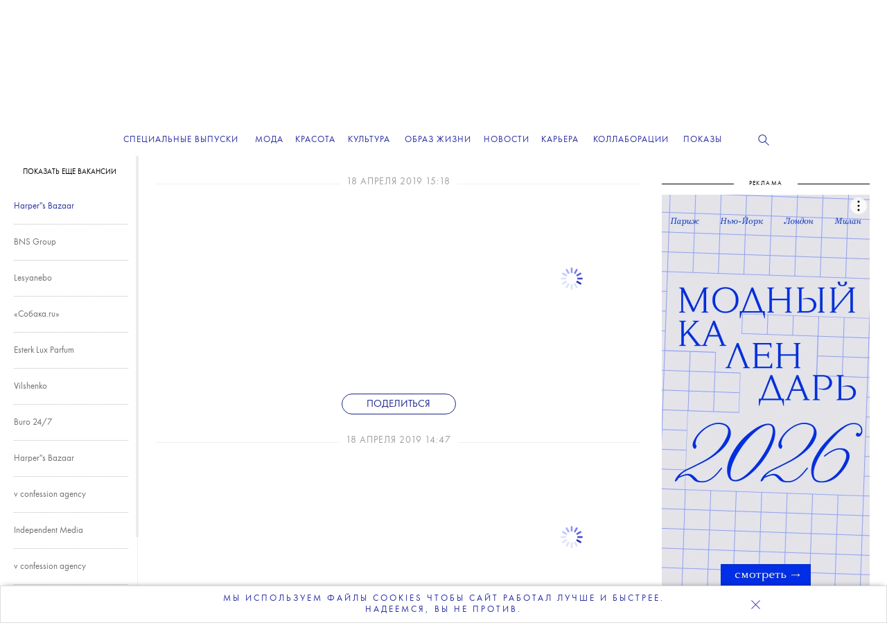

--- FILE ---
content_type: text/html; charset=UTF-8
request_url: https://theblueprint.ru/career/10864
body_size: 24334
content:
<!DOCTYPE html>
<html xmlns="http://www.w3.org/1999/xhtml" xml:lang="ru-RU" lang="ru-RU" dir="ltr" prefix="og: http://ogp.me/ns#">
<head>

    <meta http-equiv="content-language" content="ru">
    <meta http-equiv="Content-Type" content="text/html; charset=utf-8">
    <meta name="copyright" lang="ru" content="the blueprint" />

    <meta property="og:site_name" content="The Blueprint" />
    <meta property="og:type" content="article">
    <meta property="og:url" content="https://theblueprint.ru/career/10864">
    <meta property="og:title" content="Harper''s Bazaar">
    <meta property="og:description" content="Кадровые перестановки в Harper&#039;&#039;s Bazaar.">
    <meta property="og:image" content="https://theblueprint.ru/images/career.jpg">
    <meta name="twitter:card" content="summary_large_image" />
    <meta name="twitter:image" content="https://theblueprint.ru/images/career.jpg" />

    
    <meta name="description" content="Модный интернет-журнал The Blueprint — независимое издание о моде, красоте и современной культуре. В основе нашей концепции — намерение наглядно продемонстрировать все возможности онлайн-медиа, которые, мы уверены, почти безграничны, в отличие от ресурсов традиционных печатных журналов.">

    <meta name="facebook-domain-verification" content="0j2pwopjw18wksngq8224h7yhwzi99" />
    <meta name="apple-mobile-web-app-capable" content="yes">
    <meta name="apple-mobile-web-app-status-bar-style" content="black">
    <meta name="p:domain_verify" content="2a9000d44a239b44ced70e9cc81ec1d6"/>
    <meta name="yandex-verification" content="6aa007aaac0594a2" />
    <meta name="google-site-verification" content="mW8MoJhAiqvriVtYbZY9_5q2_-n84tfz7T66pTtmJuE" />
    <meta http-equiv="X-UA-Compatible" content=" chrome=1">
    <meta property="fb:app_id" content="340016492867494" />
    <meta http-equiv="cache-control" content="public">

    <link rel="icon" href="/images/favicon/favicon.ico" sizes="any">
    <link rel="icon" href="/images/favicon/icon.svg" type="text/svg+xml">
    <link rel="apple-touch-icon" href="/images/favicon/apple-touch-icon.png">
    <link rel="image_src" href="https://theblueprint.ru/images/career.jpg">

    <link rel="dns-prefetch" href="//go.verstka.org">
    <link rel="dns-prefetch" href="//verstka.io">
    <link rel="dns-prefetch" href="//www.google-analytics.com">
    <link rel="dns-prefetch" href="//mc.yandex.ru">
    <link rel="dns-prefetch" href="//vk.com">
    <link rel="dns-prefetch" href="//matchid.adfox.yandex.ru">
    <link rel="dns-prefetch" href="//ads.adfox.ru">
    <link rel="dns-prefetch" href="//www.youtube.com">
    <link rel="dns-prefetch" href="//yastatic.net">
    <link rel="dns-prefetch" href="//s.ytimg.com">

    <meta name="viewport" content="width=device-width, initial-scale=1, maximum-scale=1">

        <title>Harper&#039;&#039;s Bazaar</title>    <meta name="csrf-param" content="_csrf-frontend">
<meta name="csrf-token" content="uz4tSNdZ34MXCzUXSvlGMtBr28qsxipttoKpwINKX8v4cEk4tRro4FJZb1sotCcAtS-d_-GVSTzu2Mip9jNrrQ==">

<link href="https://theblueprint.ru/career/10864" rel="canonical">
<link href="/build/desktop-common.css?v=1768847267" rel="stylesheet">
<style type="text/css">.post--type_image:hover .item_t
{color: #373ca6;}
@media (max-width: 767.9px) {
.page-fashion .more-articles
{display:block!important;}
.article-footer .more-articles .grid--wide
{flex-direction: column;}
.article-footer .more-articles .grid--wide .grid__column--4
{width:100%;}
}
@media (min-width: 1360px) {
    .body--branding.fashion-show .banner--top {
        width: 1300px;
    }
}
@media screen and (min-width: 1020px) {




.header .navigation .editors-menu__rubrics__rubric::after
{font-weight:600!important;}
    .header .navigation .editors-menu__rubrics__rubric {
        margin: 0 5.7px !important;
    }
}
.page-fashion .card-title.text-center
{padding-top:10px!important;}
.page-fashion .advertisement-block
{border:0px!important;height:auto!important;}
.page-fashion .card-img-top,
.page-fashion .fotorama-trigger .img-thumbnail {
    width: 100%;
    height: 400px;
    object-fit: cover;
    object-position: center;
    display: block;
}

@media (max-width: 768px) {
    .page-fashion .card-img-top,
.page-fashion .fotorama-trigger .img-thumbnail {
        height: 303px;
    }
}



.fashion-mobile-navigation
{box-shadow:none!important;}

.year-title .year-icon
{display:none!important;}
.col-9 .fashion-show-tabs
{    justify-content: center!important; padding:0px 0 7px}
.page-fashion-brand .col-md-4.col-lg-3 {
    width: 23.8%;
}
.fashion-menu
{top:50px!important;}
#collection-search
{width:100%;}
.fashion-menu #search-container
{display:flex;}
.page-fashion
{background:#fff;}
.page-fashion .dropdown-menu li
{width:33%;display: inline-block;
  padding: 10px 0px;
  text-align: center;}
@media (min-width: 768px) {

  .page-fashion-brand .col-md-4 {
      width: 23.8%;
  }

}
@media(max-width:767.9px) {
#page .page-fashion
{margin-top: 100px;}
.fashion-mobile-navigation .fashion-brand-burger, 
.fashion-mobile-navigation .fashion-seasons-burger
{text-transform:uppercase!important;}
.fashion-mobile-navigation
{width:calc(100% - 15px)!important;margin:auto;}
.fashion-show-tabs
{flex-wrap: nowrap;white-space: nowrap;display:block;
  width: 100%;justify-content: center!important;
  overflow-x: scroll;}
.page-fashion .row > [class*='col-']
{    width: 100%;     padding: 0 7.5px;}
.year-title
{display:none;}
.page-fashion-brand .col-md-4.col-lg-3 {
    width:47.5%
}
.fashion-collection .page-fashion-collection .col-9 .col-lg-3
{width:47.5%!important;}
.col-6
{width:47.5%!important;}
.page-fashion
{padding:0 10px;}
.breadcrumb
{display:none;}

.page-fashion-collection h1
{line-height:24px;}



@media(min-width:768px) and (max-width:1359px)
{
.article-footer .more-articles .grid--wide .grid__column--4
{margin:5px;width:25%;}
.grid__column.grid__column--4 .post .title
{font-size:15px;    line-height: 20px;}
.block.block--size_b .post--type_image .image
{        object-fit: contain;}
}
@media(min-width:768px)
{
.promo-subscribe
{        max-width: 398px;    text-transform: uppercase;}
}
.promo-subscribe__text
{font-size:15px!important;}</style>
    <!-- Google Tag Manager -->
    <script>(function(w,d,s,l,i){w[l]=w[l]||[];w[l].push({'gtm.start':
    new Date().getTime(),event:'gtm.js'});var f=d.getElementsByTagName(s)[0],
    j=d.createElement(s),dl=l!='dataLayer'?'&l='+l:'';j.async=true;j.src=
    'https://www.googletagmanager.com/gtm.js?id='+i+dl;f.parentNode.insertBefore(j,f);
    })(window,document,'script','dataLayer','GTM-P8TNBGL');</script>
    <!-- End Google Tag Manager -->

    <script type="text/javascript">
        var deferJquery = function(method) {
            if (window.jQuery)
                method();
            else
                setTimeout(function() { deferJquery(method) }, 50);
        };

        var App = new function() {
            this.delegatedData = {"plugins":{"sandboxes":{"director":{"title":"Harper''s Bazaar"},"news":{"posts":["\n<article class=\"feed-item\" data-post-id=\"10769\" data-url=\"\/career\/10769\" data-title=\"Forward Media Group\">\n    <div class=\"item-header\">\n        <p class=\"date\">\n            10 \u0430\u043f\u0440\u0435\u043b\u044f 2019 06:55            <replace id=\"views_comments_count\"><\/replace>\n        <\/p>\n    <\/div>\n\n    <div class=\"body\" data-vms-version=\"1\" data-vms-client=\"blueprint\" data-vms-hash=\"undefined\" style=\"height: 600px; width: 1200px;\"><div class=\"object\" data-type=\"background\" data-id=\"1\" data-locked=\"false\" style=\"color: rgb(0, 0, 0); left: -48px; top: 10px; background-image: none; background-color: rgb(255, 255, 255);\">T<\/div><div class=\"object\" style=\"width: 68px; height: 68px; z-index: 1; left: 316px; top: 40px;\" data-id=\"5\" data-type=\"image\" data-locked=\"false\"><div class=\"content\"><img data-original-src=\"\/upload\/10769\/f7bdb4602c888bc68ad02d29f79f5b67.png\" data-src=\"\/upload\/10769\/f7bdb4602c888bc68ad02d29f79f5b67_small.png\"><\/div><\/div><div class=\"object\" style=\"width: 700px; height: 53px; z-index: 3; left: 0px; top: 118px;\" data-id=\"4\" data-type=\"text\" data-locked=\"false\" data-floatable=\"false\"><div class=\"content\"><div class=\"editor\"><p style=\"text-align: center; line-height: 24px;\">\u0418\u0437\u0434\u0430\u0442\u0435\u043b\u044c\u0441\u043a\u0438\u0439 \u0434\u043e\u043c Forward Media Group \u0438\u0449\u0435\u0442 \u043a\u043e\u043e\u0440\u0434\u0438\u043d\u0430\u0442\u043e\u0440\u0430 \u043e\u0442\u0434\u0435\u043b\u0430 \u0440\u0435\u043a\u043b\u0430\u043c\u044b. \u0420\u0435\u0437\u044e\u043c\u0435 \u043f\u0440\u0438\u0441\u044b\u043b\u0430\u0439\u0442\u0435 \u043d\u0430 \u043f\u043e\u0447\u0442\u0443 v.vovk@forwardmg.ru.<\/p><\/div><\/div><\/div><div class=\"object\" style=\"width: 346px; height: 414px; z-index: 2; left: 0px; top: 186px;\" data-id=\"8\" data-type=\"text\" data-locked=\"false\" data-floatable=\"false\"><div class=\"content\"><div class=\"editor\"><p style=\"text-align: center;\">\u041e\u0431\u044f\u0437\u0430\u043d\u043d\u043e\u0441\u0442\u0438:&nbsp;<\/p><p style=\"text-align: left;\">\u2014 travel-\u043f\u043e\u0434\u0434\u0435\u0440\u0436\u043a\u0430 \u0441\u043e\u0442\u0440\u0443\u0434\u043d\u0438\u043a\u043e\u0432 \u043e\u0442\u0434\u0435\u043b\u0430 (\u043e\u0444\u043e\u0440\u043c\u043b\u0435\u043d\u0438\u0435 \u043a\u043e\u043c\u0430\u043d\u0434\u0438\u0440\u043e\u0432\u043e\u043a, \u0431\u0438\u043b\u0435\u0442\u044b, \u043e\u0442\u0435\u043b\u0438, \u043e\u0442\u0447\u0435\u0442\u044b \u043f\u043e \u0442\u0440\u0430\u0442\u0430\u043c \u0432 \u043a\u043e\u043c\u0430\u043d\u0434\u0438\u0440\u043e\u0432\u043a\u0435);<\/p><p style=\"text-align: left;\">\u2014 \u0432\u0435\u0434\u0435\u043d\u0438\u0435 \u0438 \u0430\u043a\u0442\u0443\u0430\u043b\u0438\u0437\u0430\u0446\u0438\u044f \u043a\u043b\u0438\u0435\u043d\u0442\u0441\u043a\u043e\u0439 \u0431\u0430\u0437\u044b;<\/p><p style=\"text-align: left;\">\u2014 \u0434\u043e\u043a\u0443\u043c\u0435\u043d\u0442\u043e\u043e\u0431\u043e\u0440\u043e\u0442;<\/p><p style=\"text-align: left;\">\u2014 \u043a\u043e\u043e\u0440\u0434\u0438\u043d\u0430\u0446\u0438\u044f \u0440\u0430\u0431\u043e\u0442\u044b \u043a\u0443\u0440\u044c\u0435\u0440\u043e\u0432;<\/p><p style=\"text-align: left;\">\u2014 \u043f\u043e\u0434\u0433\u043e\u0442\u043e\u0432\u043a\u0430 \u0433\u043e\u043d\u043e\u0440\u0430\u0440\u043d\u043e\u0439 \u0432\u0435\u0434\u043e\u043c\u043e\u0441\u0442\u0438 \u0438 \u0432\u0437\u0430\u0438\u043c\u043e\u0434\u0435\u0439\u0441\u0442\u0432\u0438\u0435 \u0441 \u043f\u043e\u0434\u0440\u044f\u0434\u0447\u0438\u043a\u0430\u043c\u0438;<\/p><p style=\"text-align: left;\">\u2014 \u043f\u0440\u043e\u0441\u043c\u043e\u0442\u0440 \u0441\u0442\u0430\u0442\u0438\u0441\u0442\u0438\u043a\u0438 \u0432 \u0441\u043e\u0446\u0438\u0430\u043b\u044c\u043d\u044b\u0445 \u0441\u0435\u0442\u044f\u0445;<\/p><p style=\"text-align: left;\">\u2014 \u0430\u043d\u0430\u043b\u0438\u0442\u0438\u043a\u0430 \u043f\u043e \u043a\u043e\u043d\u043a\u0443\u0440\u0435\u043d\u0442\u0430\u043c;<\/p><p style=\"text-align: left;\">\u2014 \u0434\u0435\u043b\u043e\u0432\u0430\u044f \u043f\u0435\u0440\u0435\u043f\u0438\u0441\u043a\u0430, \u043d\u0430\u0437\u043d\u0430\u0447\u0435\u043d\u0438\u0435 \u0432\u0441\u0442\u0440\u0435\u0447, \u043f\u043e\u0434\u0433\u043e\u0442\u043e\u0432\u043a\u0430 \u0440\u0430\u0441\u0447\u0435\u0442\u043e\u0432 \u043d\u0430 \u0440\u0435\u043a\u043b\u0430\u043c\u043d\u043e\u0435 \u0440\u0430\u0437\u043c\u0435\u0449\u0435\u043d\u0438\u0435;<\/p><p style=\"text-align: left;\">\u2014 \u0432\u044b\u043f\u043e\u043b\u043d\u0435\u043d\u0438\u0435 \u0434\u0440\u0443\u0433\u0438\u0445 \u043f\u043e\u0440\u0443\u0447\u0435\u043d\u0438\u0439 \u0440\u0443\u043a\u043e\u0432\u043e\u0434\u0438\u0442\u0435\u043b\u044f.<\/p><p style=\"text-align: left;\"><br><\/p><p style=\"text-align: left;\"><br><\/p><p style=\"text-align: left;\"><br><\/p><p style=\"text-align: left;\"><br><\/p><\/div><\/div><\/div><div class=\"object\" style=\"width: 346px; height: 197px; z-index: 4; left: 354px; top: 186px;\" data-id=\"6\" data-type=\"text\" data-locked=\"false\" data-floatable=\"false\"><div class=\"content\"><div class=\"editor\"><p style=\"text-align: center;\">\u0422\u0440\u0435\u0431\u043e\u0432\u0430\u043d\u0438\u044f:&nbsp;<\/p><p style=\"text-align: left;\">\u2014 \u043e\u043f\u044b\u0442 \u0440\u0430\u0431\u043e\u0442\u044b \u0441 \u0434\u043e\u043a\u0443\u043c\u0435\u043d\u0442\u0430\u043c\u0438 \u0431\u0443\u0434\u0435\u0442 \u043f\u0440\u0435\u0438\u043c\u0443\u0449\u0435\u0441\u0442\u0432\u043e\u043c.<\/p><p style=\"text-align: left;\">\u2014        P\u0421-\u043d\u0430\u0432\u044b\u043a\u0438: Word, Excel, Outlook \u2013 \u043e\u0431\u044f\u0437\u0430\u0442\u0435\u043b\u044c\u043d\u044b, \u0437\u043d\u0430\u043d\u0438\u0435 1\u0421 \u0431\u0443\u0434\u0435\u0442 \u043f\u0440\u0435\u0438\u043c\u0443\u0449\u0435\u0441\u0442\u0432\u043e\u043c;<\/p><p style=\"text-align: left;\">\u2014 \u0432\u043b\u0430\u0434\u0435\u043d\u0438\u0435 \u0430\u043d\u0433\u043b\u0438\u0439\u0441\u043a\u0438\u043c \u044f\u0437\u044b\u043a\u043e\u043c \u043d\u0430 \u0443\u0440\u043e\u0432\u043d\u0435 \u043d\u0435 \u043d\u0438\u0436\u0435 Pre-Intermediate.<\/p><p style=\"text-align: left;\"><br><\/p><\/div><\/div><\/div><div class=\"object\" style=\"width: 346px; height: 154px; z-index: 5; left: 354px; top: 391px;\" data-id=\"7\" data-type=\"text\" data-locked=\"false\" data-floatable=\"false\"><div class=\"content\"><div class=\"editor\"><p style=\"text-align: center;\">\u0423\u0441\u043b\u043e\u0432\u0438\u044f:&nbsp;<\/p><p style=\"text-align: left;\">\u2014 \u043e\u0444\u0438\u0446\u0438\u0430\u043b\u044c\u043d\u043e\u0435 \u043e\u0444\u043e\u0440\u043c\u043b\u0435\u043d\u0438\u0435 \u0441 \u0441\u043e\u0431\u043b\u044e\u0434\u0435\u043d\u0438\u0435\u043c \u0432\u0441\u0435\u0445 \u043d\u043e\u0440\u043c \u0438 \u0442\u0440\u0435\u0431\u043e\u0432\u0430\u043d\u0438\u0439 \u0422\u041a \u0420\u0424.<\/p><p style=\"text-align: left;\">\u2014 \u043e\u0444\u0438\u0441 \u043d\u0430 \u0442\u0435\u0440\u0440\u0438\u0442\u043e\u0440\u0438\u0438 \u043b\u043e\u0444\u0442\u0430 \u00ab\u0422\u0440\u0435\u0445\u0433\u043e\u0440\u043d\u0430\u044f \u043c\u0430\u043d\u0443\u0444\u0430\u043a\u0442\u0443\u0440\u0430\u00bb, \u043c. \u041a\u0440\u0430\u0441\u043d\u043e\u043f\u0440\u0435\u0441\u043d\u0435\u043d\u0441\u043a\u0430\u044f\/\u043c. \u0423\u043b. 1905 \u0433\u043e\u0434\u0430.<\/p><p style=\"text-align: left;\"><br><\/p><\/div><\/div><\/div><settings><section name=\"grid\">{\"width\":1200,\"column_width\":100,\"columns_n\":12,\"gutter\":0,\"line\":40}<\/section><section name=\"responsive_mode\">false<\/section><section name=\"responsive_min_width\">767<\/section><section name=\"responsive_max_width\">1300<\/section><section name=\"article_mode\">{\"mode\":\"page\",\"transition_type\":\"slide\",\"transition_direction\":\"horizontal\",\"transition_look\":\"belt\",\"slides_form\":{}}<\/section><section name=\"colorchanger_fullscreen\">false<\/section><section name=\"colorchanger_overflow\">true<\/section><section name=\"default_font\">{\"css\":\".editor {font-family: tautz; font-size: 16px; font-weight: 400; line-height: 21px;}\"}<\/section><\/settings><\/div>\n    <div class=\"item-footer\">\n                <div class=\"social-shares\" data-share-url=\"https:\/\/theblueprint.ru\/career\/10769\"><\/div>\n    <\/div>\n<\/article>\n","\n<article class=\"feed-item\" data-post-id=\"10767\" data-url=\"\/career\/10767\" data-title=\"\u00ab\u0420\u0411\u041a \u0421\u0442\u0438\u043b\u044c\u00bb\">\n    <div class=\"item-header\">\n        <p class=\"date\">\n            09 \u0430\u043f\u0440\u0435\u043b\u044f 2019 14:43            <replace id=\"views_comments_count\"><\/replace>\n        <\/p>\n    <\/div>\n\n    <div class=\"body\" data-vms-version=\"1\" data-vms-client=\"blueprint\" data-vms-hash=\"undefined\" style=\"height: 539px; width: 1200px;\"><div class=\"object\" data-type=\"background\" data-id=\"1\" data-locked=\"false\" style=\"color: rgb(0, 0, 0); left: -48px; top: 10px; background-image: none; background-color: rgb(255, 255, 255);\">T<\/div><div class=\"object\" style=\"width: 100px; height: 60.7143px; z-index: 1; left: 300px; top: 26.2969px;\" data-id=\"5\" data-type=\"image\" data-locked=\"false\"><div class=\"content\"><img data-original-src=\"\/upload\/10767\/a6f099a5e56c1bc350e4677cf166e166.jpg\" data-src=\"\/upload\/10767\/3ed6fd1e20f70f3f11d257a6f10cc1e9.jpg\"><\/div><\/div><div class=\"object\" style=\"width: 700px; height: 53px; z-index: 3; left: 0px; top: 80px;\" data-id=\"4\" data-type=\"text\" data-locked=\"false\" data-floatable=\"false\"><div class=\"content\"><div class=\"editor\"><p style=\"text-align: center; line-height: 24px;\">\u00ab\u0420\u0411\u041a \u0421\u0442\u0438\u043b\u044c\u00bb \u0438\u0449\u0435\u0442 \u043a\u0440\u0435\u0430\u0442\u0438\u0432\u043d\u043e\u0433\u043e \u043f\u0440\u043e\u0434\u044e\u0441\u0435\u0440\u0430 \u043f\u043e \u0440\u0430\u0437\u0432\u0438\u0442\u0438\u044e \u0430\u043a\u043a\u0430\u0443\u043d\u0442\u0430 \u0432 Instagram. \u0420\u0430\u0441\u0441\u043a\u0430\u0437 \u043e \u0441\u0435\u0431\u0435 \u043f\u0440\u0438\u0441\u044b\u043b\u0430\u0439\u0442\u0435 \u043d\u0430 \u043f\u043e\u0447\u0442\u0443 style@rbc.ru.<\/p><\/div><\/div><\/div><div class=\"object\" style=\"width: 346px; height: 347px; z-index: 2; left: 0px; top: 145.5px;\" data-id=\"8\" data-type=\"text\" data-locked=\"false\" data-floatable=\"false\"><div class=\"content\"><div class=\"editor\"><p style=\"text-align: center;\">\u041e\u0431\u044f\u0437\u0430\u043d\u043d\u043e\u0441\u0442\u0438:&nbsp;<\/p><p style=\"text-align: left;\">\u2014 \u0440\u0430\u0437\u0432\u0438\u0442\u0438\u0435 \u0430\u043a\u043a\u0430\u0443\u043d\u0442\u0430 \u043a\u0430\u043a \u0441\u0430\u043c\u043e\u0441\u0442\u043e\u044f\u0442\u0435\u043b\u044c\u043d\u044b\u0445 \u043c\u0435\u0434\u0438\u0430 \u0438 \u043a\u043e\u043c\u043c\u044c\u044e\u043d\u0438\u0442\u0438;<\/p><p style=\"text-align: left;\">\u2014 \u0441\u043e\u0441\u0442\u0430\u0432\u043b\u0435\u043d\u0438\u0435 \u043a\u043e\u043d\u0442\u0435\u043d\u0442-\u043f\u043b\u0430\u043d\u043e\u0432, \u0435\u0436\u0435\u0434\u043d\u0435\u0432\u043d\u043e\u0435 \u043d\u0430\u043f\u043e\u043b\u043d\u0435\u043d\u0438\u0435 \u0430\u043a\u043a\u0430\u0443\u043d\u0442\u0430 \u043f\u043e\u0441\u0442\u0430\u043c\u0438 \u0432 \u043b\u0435\u043d\u0442\u0435 \u0438 \u0441\u0442\u043e\u0440\u0438\u0437;<\/p><p style=\"text-align: left;\">\u2014 \u0441\u043e\u0437\u0434\u0430\u043d\u0438\u0435 \u0443\u043d\u0438\u043a\u0430\u043b\u044c\u043d\u043e\u0433\u043e \u043a\u043e\u043d\u0442\u0435\u043d\u0442\u0430 (\u0444\u043e\u0442\u043e, \u0432\u0438\u0434\u0435\u043e, \u043a\u043e\u043d\u043a\u0443\u0440\u0441\u044b, \u0438\u043d\u0442\u0435\u0440\u0430\u043a\u0442\u0438\u0432\u044b);<\/p><p style=\"text-align: left;\">\u2014 \u0430\u0434\u0430\u043f\u0442\u0430\u0446\u0438\u044f \u043a\u043e\u043d\u0442\u0435\u043d\u0442\u0430 \u00ab\u0420\u0411\u041a \u0421\u0442\u0438\u043b\u044c\u00bb, \u0432\u0437\u044f\u0442\u043e\u0433\u043e \u0441 \u0434\u0440\u0443\u0433\u0438\u0445 \u043f\u043b\u0430\u0442\u0444\u043e\u0440\u043c (\u0441\u0430\u0439\u0442, \u043f\u0435\u0447\u0430\u0442\u044c);<\/p><p style=\"text-align: left;\">\u2014 \u0440\u0430\u0431\u043e\u0442\u0430 \u0441 \u043e\u0431\u0449\u0435\u0434\u043e\u0441\u0442\u0443\u043f\u043d\u044b\u043c \u043a\u043e\u043d\u0442\u0435\u043d\u0442\u043e\u043c \u0438 \u0435\u0433\u043e \u0430\u0434\u0430\u043f\u0442\u0430\u0446\u0438\u044f \u043f\u043e\u0434 \u0444\u043e\u0440\u043c\u0430\u0442 \u0430\u043a\u043a\u0430\u0443\u043d\u0442\u0430;<\/p><p style=\"text-align: left;\">\u2014 \u0432\u0437\u0430\u0438\u043c\u043e\u0434\u0435\u0439\u0441\u0442\u0432\u0438\u0435 \u0441 \u0430\u0443\u0434\u0438\u0442\u043e\u0440\u0438\u0435\u0439, \u0440\u0430\u0431\u043e\u0442\u0430 \u043f\u043e \u0435\u0435 \u043d\u0430\u0440\u0430\u0449\u0438\u0432\u0430\u043d\u0438\u044e \u0438 \u0432\u043e\u0432\u043b\u0435\u0447\u0435\u043d\u043d\u043e\u0441\u0442\u0438.<\/p><p style=\"text-align: left;\"><br><\/p><p style=\"text-align: left;\"><br><\/p><p style=\"text-align: left;\"><br><\/p><p style=\"text-align: left;\"><br><\/p><\/div><\/div><\/div><div class=\"object\" style=\"width: 346px; height: 234px; z-index: 4; left: 354px; top: 145px;\" data-id=\"6\" data-type=\"text\" data-locked=\"false\" data-floatable=\"false\"><div class=\"content\"><div class=\"editor\"><p style=\"text-align: center;\">\u0422\u0440\u0435\u0431\u043e\u0432\u0430\u043d\u0438\u044f:&nbsp;<\/p><p style=\"text-align: left;\">\u2014 \u043e\u043f\u044b\u0442 \u0440\u0430\u0431\u043e\u0442\u044b \u0441 Instagram \u0438 \u043e\u0442\u043b\u0438\u0447\u043d\u043e\u0435 \u0437\u043d\u0430\u043d\u0438\u0435 \u0438\u043d\u0441\u0442\u0440\u0443\u043c\u0435\u043d\u0442\u043e\u0432 \u0441\u043e\u0446\u0441\u0435\u0442\u0438;<\/p><p style=\"text-align: left;\">\u2014 \u0440\u0435\u0434\u0430\u043a\u0442\u043e\u0440\u0441\u043a\u0438\u0435 \u043d\u0430\u0432\u044b\u043a\u0438 \u0438 \u0433\u0440\u0430\u043c\u043e\u0442\u043d\u044b\u0439 \u0440\u0443\u0441\u0441\u043a\u0438\u0439 \u044f\u0437\u044b\u043a, \u0430 \u0442\u0430\u043a\u0436\u0435 \u0437\u043d\u0430\u043d\u0438\u0435 \u0430\u043d\u0433\u043b\u0438\u0439\u0441\u043a\u043e\u0433\u043e;<\/p><p style=\"text-align: left;\">\u2014 \u043f\u0440\u043e\u0434\u044e\u0441\u0435\u0440\u0441\u043a\u0438\u0439 \u043e\u043f\u044b\u0442;<\/p><p style=\"text-align: left;\">\u2014 \u043d\u0430\u0432\u044b\u043a\u0438 SMM-\u0430\u043d\u0430\u043b\u0438\u0442\u0438\u043a\u0438;<\/p><p style=\"text-align: left;\">\u2014 \u0443\u043c\u0435\u043d\u0438\u0435 \u0440\u0430\u0431\u043e\u0442\u0430\u0442\u044c \u0441 \u043c\u043e\u043b\u043e\u0434\u043e\u0439 \u0430\u0443\u0434\u0438\u0442\u043e\u0440\u0438\u0435\u0439, \u043f\u043e\u043d\u0438\u043c\u0430\u043d\u0438\u0435 \u0435\u0435 \u0438\u043d\u0442\u0435\u0440\u0435\u0441\u043e\u0432 \u0438 \u043f\u043e\u0442\u0440\u0435\u0431\u043d\u043e\u0441\u0442\u0435\u0439.<\/p><p style=\"text-align: left;\"><br><\/p><\/div><\/div><\/div><div class=\"object\" style=\"width: 346px; height: 154px; z-index: 5; left: 354px; top: 385px;\" data-id=\"7\" data-type=\"text\" data-locked=\"false\" data-floatable=\"false\"><div class=\"content\"><div class=\"editor\"><p style=\"text-align: center;\">\u0423\u0441\u043b\u043e\u0432\u0438\u044f:&nbsp;<\/p><p style=\"text-align: left;\">\u2014 \u0432\u043d\u0435\u0448\u0442\u0430\u0442\u043d\u043e\u0435\/\u0448\u0442\u0430\u0442\u043d\u043e\u0435 \u0441\u043e\u0442\u0440\u0443\u0434\u043d\u0438\u0447\u0435\u0441\u0442\u0432\u043e \u0441 \u0444\u0438\u043a\u0441\u0438\u0440\u043e\u0432\u0430\u043d\u043d\u044b\u043c \u043e\u043a\u043b\u0430\u0434\u043e\u043c (\u043e\u0431\u0441\u0443\u0436\u0434\u0430\u0435\u0442\u0441\u044f);<\/p><p style=\"text-align: left;\">\u2014 \u0443\u0434\u0430\u043b\u0435\u043d\u043d\u0430\u044f \u0440\u0430\u0431\u043e\u0442\u0430 \u0438\u043b\u0438 \u0440\u0430\u0431\u043e\u0442\u0430 \u0432 \u043e\u0444\u0438\u0441\u0435 (\u043e\u0431\u0441\u0443\u0436\u0434\u0430\u0435\u0442\u0441\u044f);<\/p><p style=\"text-align: left;\">\u2014 \u0417\u041f \u043f\u043e \u0440\u0435\u0437\u0443\u043b\u044c\u0442\u0430\u0442\u0430\u043c \u0441\u043e\u0431\u0435\u0441\u0435\u0434\u043e\u0432\u0430\u043d\u0438\u044f.<\/p><p style=\"text-align: left;\">&nbsp;<\/p><p style=\"text-align: left;\"><br><\/p><\/div><\/div><\/div><settings><section name=\"grid\">{\"width\":1200,\"column_width\":100,\"columns_n\":12,\"gutter\":0,\"line\":40}<\/section><section name=\"responsive_mode\">false<\/section><section name=\"responsive_min_width\">767<\/section><section name=\"responsive_max_width\">1300<\/section><section name=\"article_mode\">{\"mode\":\"page\",\"transition_type\":\"slide\",\"transition_direction\":\"horizontal\",\"transition_look\":\"belt\",\"slides_form\":{}}<\/section><section name=\"colorchanger_fullscreen\">false<\/section><section name=\"colorchanger_overflow\">true<\/section><section name=\"default_font\">{\"css\":\".editor {font-family: tautz; font-size: 16px; font-weight: 400; line-height: 21px;}\"}<\/section><\/settings><\/div>\n    <div class=\"item-footer\">\n                <div class=\"social-shares\" data-share-url=\"https:\/\/theblueprint.ru\/career\/10767\"><\/div>\n    <\/div>\n<\/article>\n","\n<article class=\"feed-item\" data-post-id=\"10766\" data-url=\"\/career\/10766\" data-title=\"Cosmopolitan Shopping\">\n    <div class=\"item-header\">\n        <p class=\"date\">\n            09 \u0430\u043f\u0440\u0435\u043b\u044f 2019 14:05            <replace id=\"views_comments_count\"><\/replace>\n        <\/p>\n    <\/div>\n\n    <div class=\"body\" data-vms-version=\"1\" data-vms-client=\"blueprint\" data-vms-hash=\"undefined\" style=\"height: 264px; width: 1200px;\"><div class=\"object\" data-type=\"background\" data-id=\"1\" data-locked=\"false\" style=\"color: rgb(0, 0, 0); left: -48px; top: 10px; background-image: none; background-color: rgb(255, 255, 255);\">T<\/div><div class=\"object\" style=\"width: 100px; height: 100px; z-index: 3; left: 300px; top: 40px;\" data-id=\"6\" data-type=\"image\" data-locked=\"false\"><div class=\"content\" style=\"border-radius: 147px;\"><img data-original-src=\"\/upload\/10766\/b5b826865c7d407fa9a3401d1dc620b1.jpg\" data-src=\"\/upload\/10766\/1f4a559d0c22d8f9491618f13309a7cf.jpg\"><\/div><\/div><div class=\"object\" style=\"width: 100px; height: 27.3567px; z-index: 2; left: 300px; top: 154px;\" data-id=\"5\" data-type=\"image\" data-locked=\"false\"><div class=\"content\"><img data-original-src=\"\/upload\/10766\/e28fa24eee087b837de88a65dc197ba3.jpg\" data-src=\"\/upload\/10766\/109433b7e5b08f5b7011a1a99ef7d0e0.jpg\"><\/div><\/div><div class=\"object\" style=\"width: 700px; height: 74px; z-index: 1; left: 0px; top: 190px;\" data-id=\"4\" data-type=\"text\" data-locked=\"false\" data-floatable=\"false\"><div class=\"content\"><div class=\"editor\"><p style=\"text-align: center; line-height: 24px;\">\u0410\u043d\u0430\u0441\u0442\u0430\u0441\u0438\u044f \u041a\u043e\u0440\u043d \u0441\u0442\u0430\u043b\u0430 \u043a\u0440\u0435\u0430\u0442\u0438\u0432\u043d\u044b\u043c \u0434\u0438\u0440\u0435\u043a\u0442\u043e\u0440\u043e\u043c Cosmopolitan Shopping. \u0420\u0430\u043d\u0435\u0435 \u043e\u043d\u0430 \u0431\u044b\u043b\u0430 \u0437\u0430\u043c\u0435\u0441\u0442\u0438\u0442\u0435\u043b\u0435\u043c \u0433\u043b\u0430\u0432\u043d\u043e\u0433\u043e \u0440\u0435\u0434\u0430\u043a\u0442\u043e\u0440\u0430 \u0436\u0443\u0440\u043d\u0430\u043b\u0430 Hello!, \u0430 \u0434\u043e \u044d\u0442\u043e\u0433\u043e \u2013 \u0434\u0438\u0440\u0435\u043a\u0442\u043e\u0440\u043e\u043c \u043c\u043e\u0434\u044b \u0442\u0430\u043c \u0436\u0435.<\/p><\/div><\/div><\/div><settings><section name=\"grid\">{\"width\":1200,\"column_width\":100,\"columns_n\":12,\"gutter\":0,\"line\":40}<\/section><section name=\"responsive_mode\">false<\/section><section name=\"responsive_min_width\">767<\/section><section name=\"responsive_max_width\">1300<\/section><section name=\"article_mode\">{\"mode\":\"page\",\"transition_type\":\"slide\",\"transition_direction\":\"horizontal\",\"transition_look\":\"belt\",\"slides_form\":{}}<\/section><section name=\"colorchanger_fullscreen\">false<\/section><section name=\"colorchanger_overflow\">true<\/section><section name=\"default_font\">{\"css\":\".editor {font-family: tautz; font-size: 16px; font-weight: 400; line-height: 21px;}\"}<\/section><\/settings><\/div>\n    <div class=\"item-footer\">\n                <div class=\"social-shares\" data-share-url=\"https:\/\/theblueprint.ru\/career\/10766\"><\/div>\n    <\/div>\n<\/article>\n","\n<article class=\"feed-item\" data-post-id=\"10752\" data-url=\"\/career\/10752\" data-title=\"Forbes\">\n    <div class=\"item-header\">\n        <p class=\"date\">\n            08 \u0430\u043f\u0440\u0435\u043b\u044f 2019 13:09            <replace id=\"views_comments_count\"><\/replace>\n        <\/p>\n    <\/div>\n\n    <div class=\"body\" data-vms-version=\"1\" data-vms-client=\"blueprint\" data-vms-hash=\"undefined\" style=\"height: 520px; width: 1200px;\"><div class=\"object\" data-type=\"background\" data-id=\"1\" data-locked=\"false\" style=\"color: rgb(0, 0, 0); left: -48px; top: 10px; background-image: none; background-color: rgb(255, 255, 255);\">T<\/div><div class=\"object\" style=\"width: 100px; height: 40px; z-index: 1; left: 300px; top: 40px;\" data-id=\"5\" data-type=\"image\" data-locked=\"false\"><div class=\"content\"><img data-original-src=\"\/upload\/10752\/79e4c136f880f01ecdd1cc9b4b69cc9a.jpg\" data-src=\"\/upload\/10752\/706b51ed132b45d3d5c957d33e789d2e.jpg\"><\/div><\/div><div class=\"object\" style=\"width: 700px; height: 53px; z-index: 3; left: 0px; top: 87px;\" data-id=\"4\" data-type=\"text\" data-locked=\"false\" data-floatable=\"false\"><div class=\"content\"><div class=\"editor\"><p style=\"text-align: center; line-height: 24px;\">\u0412 Forbes \u043d\u0443\u0436\u0435\u043d \u0440\u0443\u043a\u043e\u0432\u043e\u0434\u0438\u0442\u0435\u043b\u044c \u043f\u0440\u043e\u0434\u0430\u0436 \u0440\u0435\u043a\u043b\u0430\u043c\u044b \u043d\u0430 \u043c\u0435\u0440\u043e\u043f\u0440\u0438\u044f\u0442\u0438\u044f\u0445. \u0420\u0435\u0437\u044e\u043c\u0435 \u043f\u0440\u0438\u0441\u044b\u043b\u0430\u0439\u0442\u0435 \u043d\u0430 \u043f\u043e\u0447\u0442\u0443 gumirova@forbes.ru.<\/p><\/div><\/div><\/div><div class=\"object\" style=\"width: 346px; height: 306px; z-index: 2; left: 0px; top: 155px;\" data-id=\"8\" data-type=\"text\" data-locked=\"false\" data-floatable=\"false\"><div class=\"content\"><div class=\"editor\"><p style=\"text-align: center;\">\u041e\u0431\u044f\u0437\u0430\u043d\u043d\u043e\u0441\u0442\u0438:&nbsp;<\/p><p style=\"text-align: left;\">\u2014 \u043f\u0440\u043e\u0434\u0430\u0436\u0438 \u0440\u0435\u043a\u043b\u0430\u043c\u043d\u044b\u0445 \u0432\u043e\u0437\u043c\u043e\u0436\u043d\u043e\u0441\u0442\u0435\u0439 \u043c\u0435\u0440\u043e\u043f\u0440\u0438\u044f\u0442\u0438\u0439 Forbes \u043f\u0440\u044f\u043c\u044b\u043c \u0440\u0435\u043a\u043b\u0430\u043c\u043e\u0434\u0430\u0442\u0435\u043b\u044f\u043c \u0438 \u0430\u0433\u0435\u043d\u0442\u0441\u0442\u0432\u0430\u043c;<\/p><p style=\"text-align: left;\">\u2014 \u043f\u043e\u0438\u0441\u043a \u043f\u043e\u0442\u0435\u043d\u0446\u0438\u0430\u043b\u044c\u043d\u044b\u0445 \u0440\u0435\u043a\u043b\u0430\u043c\u043e\u0434\u0430\u0442\u0435\u043b\u0435\u0439;<\/p><p style=\"text-align: left;\">\u2014 \u0432\u0435\u0434\u0435\u043d\u0438\u0435 \u043f\u0435\u0440\u0435\u0433\u043e\u0432\u043e\u0440\u043e\u0432, \u043e\u0444\u043e\u0440\u043c\u043b\u0435\u043d\u0438\u0435 \u043a\u043e\u043c\u043c\u0435\u0440\u0447\u0435\u0441\u043a\u0438\u0445 \u043f\u0440\u0435\u0434\u043b\u043e\u0436\u0435\u043d\u0438\u0439, \u0437\u0430\u043a\u043b\u044e\u0447\u0435\u043d\u0438\u0435 \u0438 \u0441\u043e\u043f\u0440\u043e\u0432\u043e\u0436\u0434\u0435\u043d\u0438\u0435 \u0434\u043e\u0433\u043e\u0432\u043e\u0440\u043e\u0432;<\/p><p style=\"text-align: left;\">\u2014 \u0440\u0430\u0437\u0440\u0430\u0431\u043e\u0442\u043a\u0430 \u0441\u043f\u0435\u0446\u0438\u0430\u043b\u044c\u043d\u044b\u0445 \u043f\u0440\u0435\u0434\u043b\u043e\u0436\u0435\u043d\u0438\u0439 \u043f\u043e\u0434 \u0437\u0430\u0434\u0430\u0447\u0438 \u043a\u043b\u0438\u0435\u043d\u0442\u0430;<\/p><p style=\"text-align: left;\">\u2014 \u043a\u043e\u043d\u0442\u0440\u043e\u043b\u044c \u0441\u043e\u0431\u043b\u044e\u0434\u0435\u043d\u0438\u044f \u0443\u0441\u043b\u043e\u0432\u0438\u0439 \u0434\u043e\u0433\u043e\u0432\u043e\u0440\u043e\u0432;<\/p><p style=\"text-align: left;\">\u2014 \u0432\u044b\u043f\u043e\u043b\u043d\u0435\u043d\u0438\u0435 \u043f\u043b\u0430\u043d\u0430 \u043f\u0440\u043e\u0434\u0430\u0436.<\/p><p style=\"text-align: left;\"><br><\/p><p style=\"text-align: left;\"><br><\/p><p style=\"text-align: left;\"><br><\/p><p style=\"text-align: left;\"><br><\/p><\/div><\/div><\/div><div class=\"object\" style=\"width: 346px; height: 165px; z-index: 4; left: 354px; top: 155px;\" data-id=\"6\" data-type=\"text\" data-locked=\"false\" data-floatable=\"false\"><div class=\"content\"><div class=\"editor\"><p style=\"text-align: center;\">\u0422\u0440\u0435\u0431\u043e\u0432\u0430\u043d\u0438\u044f:&nbsp;<\/p><p style=\"text-align: left;\">\u2014 \u0437\u043d\u0430\u043d\u0438\u0435 \u0440\u0435\u043a\u043b\u0430\u043c\u043d\u043e\u0433\u043e \u0440\u044b\u043d\u043a\u0430;<\/p><p style=\"text-align: left;\">\u2014 \u043a\u043e\u043c\u043c\u0443\u043d\u0438\u043a\u0430\u0446\u0438\u043e\u043d\u043d\u044b\u0435 \u043d\u0430\u0432\u044b\u043a\u0438, \u043d\u0430\u0432\u044b\u043a\u0438 \u0432\u0435\u0434\u0435\u043d\u0438\u044f \u043f\u0435\u0440\u0435\u0433\u043e\u0432\u043e\u0440\u043e\u0432;<\/p><p style=\"text-align: left;\">\u2014 \u043e\u043f\u044b\u0442 \u0440\u0430\u0431\u043e\u0442\u044b \u0432 \u043f\u0440\u043e\u0434\u0430\u0436\u0435 \u043c\u0435\u0440\u043e\u043f\u0440\u0438\u044f\u0442\u0438\u0439 \u043e\u0442 1,5 \u043b\u0435\u0442.<\/p><p style=\"text-align: left;\"><br><\/p><\/div><\/div><\/div><div class=\"object\" style=\"width: 346px; height: 192px; z-index: 5; left: 354px; top: 328px;\" data-id=\"7\" data-type=\"text\" data-locked=\"false\" data-floatable=\"false\"><div class=\"content\"><div class=\"editor\"><p style=\"text-align: center;\">\u0423\u0441\u043b\u043e\u0432\u0438\u044f:&nbsp;<\/p><p style=\"text-align: left;\">\u2014 \u043e\u0444\u043e\u0440\u043c\u043b\u0435\u043d\u0438\u0435 \u043f\u043e \u0422\u041a \u0420\u0424;<\/p><p style=\"text-align: left;\">\u2014 \u0437\u0430\u0440\u0430\u0431\u043e\u0442\u043d\u0430\u044f \u043f\u043b\u0430\u0442\u0430 \u043f\u043e \u0440\u0435\u0437\u0443\u043b\u044c\u0442\u0430\u0442\u0430\u043c \u0441\u043e\u0431\u0435\u0441\u0435\u0434\u043e\u0432\u0430\u043d\u0438\u044f;<\/p><p style=\"text-align: left;\">\u2014 \u0433\u0440\u0430\u0444\u0438\u043a \u0440\u0430\u0431\u043e\u0442\u044b 5\/2;<\/p><p style=\"text-align: left;\">\u2014 \u043e\u0444\u0438\u0441 \u0440\u044f\u0434\u043e\u043c \u0441 \u043c\u0435\u0442\u0440\u043e \u041a\u0440\u0430\u0441\u043d\u043e\u043f\u0440\u0435\u0441\u043d\u0435\u043d\u0441\u043a\u0430\u044f\/\u0411\u0430\u0440\u0440\u0438\u043a\u0430\u0434\u043d\u0430\u044f, \u0411\u0426 \u00ab\u041f\u0440\u0435\u043c\u044c\u0435\u0440 \u041f\u043b\u0430\u0437\u0430\u00bb.<\/p><p style=\"text-align: left;\">&nbsp;<\/p><p style=\"text-align: left;\"><br><\/p><\/div><\/div><\/div><settings><section name=\"grid\">{\"width\":1200,\"column_width\":100,\"columns_n\":12,\"gutter\":0,\"line\":40}<\/section><section name=\"responsive_mode\">false<\/section><section name=\"responsive_min_width\">767<\/section><section name=\"responsive_max_width\">1300<\/section><section name=\"article_mode\">{\"mode\":\"page\",\"transition_type\":\"slide\",\"transition_direction\":\"horizontal\",\"transition_look\":\"belt\",\"slides_form\":{}}<\/section><section name=\"colorchanger_fullscreen\">false<\/section><section name=\"colorchanger_overflow\">true<\/section><section name=\"default_font\">{\"css\":\".editor {font-family: tautz; font-size: 16px; font-weight: 400; line-height: 21px;}\"}<\/section><\/settings><\/div>\n    <div class=\"item-footer\">\n                <div class=\"social-shares\" data-share-url=\"https:\/\/theblueprint.ru\/career\/10752\"><\/div>\n    <\/div>\n<\/article>\n","\n<article class=\"feed-item\" data-post-id=\"10747\" data-url=\"\/career\/10747\" data-title=\"Lunar Hare\">\n    <div class=\"item-header\">\n        <p class=\"date\">\n            08 \u0430\u043f\u0440\u0435\u043b\u044f 2019 09:57            <replace id=\"views_comments_count\"><\/replace>\n        <\/p>\n    <\/div>\n\n    <div class=\"body\" data-vms-version=\"1\" data-vms-client=\"blueprint\" data-vms-hash=\"undefined\" style=\"height: 360px; width: 1200px;\"><div class=\"object\" data-type=\"background\" data-id=\"1\" data-locked=\"false\" style=\"color: rgb(0, 0, 0); left: -48px; top: 10px; background-image: none; background-color: rgb(255, 255, 255);\">T<\/div><div class=\"object\" style=\"width: 100px; height: 100px; z-index: 3; left: 300px; top: 40px;\" data-id=\"7\" data-type=\"image\" data-locked=\"false\"><div class=\"content\" style=\"border-radius: 147px;\"><img data-original-src=\"\/upload\/10747\/17c3f81337c5d07c0b528cb9717dcbf4.jpg\" data-src=\"\/upload\/10747\/17c3f81337c5d07c0b528cb9717dcbf4_small.jpg\"><\/div><\/div><div class=\"object\" style=\"width: 44px; height: 80px; z-index: 2; left: 328px; top: 150px;\" data-id=\"6\" data-type=\"image\" data-locked=\"false\"><div class=\"content\"><img data-original-src=\"\/upload\/10747\/bd5ae945fcc5fbbaadf424259e7a0a01.png\" data-src=\"\/upload\/10747\/bd5ae945fcc5fbbaadf424259e7a0a01.png\"><\/div><\/div><div class=\"object\" style=\"width: 700px; height: 120px; z-index: 1; left: 0px; top: 240px;\" data-id=\"5\" data-type=\"text\" data-locked=\"false\" data-floatable=\"false\"><div class=\"content\"><div class=\"editor\"><p style=\"text-align: center; line-height: 24px;\">\u042e\u043b\u0438\u044f \u041a\u0432\u0438\u043d \u043f\u0440\u0438\u0441\u043e\u0435\u0434\u0438\u043d\u0438\u043b\u0430\u0441\u044c \u043a \u043a\u043e\u043c\u0430\u043d\u0434\u0435 \u043a\u043e\u043c\u043c\u0443\u043d\u0438\u043a\u0430\u0446\u0438\u043e\u043d\u043d\u043e\u0433\u043e \u0430\u0433\u0435\u043d\u0442\u0441\u0442\u0432\u0430 Lunar Hare \u0432 \u043a\u0430\u0447\u0435\u0441\u0442\u0432\u0435 \u0440\u0443\u043a\u043e\u0432\u043e\u0434\u0438\u0442\u0435\u043b\u044f \u0434\u0435\u043f\u0430\u0440\u0442\u0430\u043c\u0435\u043d\u0442\u0430 \u0438\u043d\u0444\u043b\u044e\u0435\u043d\u0441\u0435\u0440-\u043c\u0430\u0440\u043a\u0435\u0442\u0438\u043d\u0433\u0430. \u0414\u043e \u044d\u0442\u043e\u0433\u043e \u043e\u043d\u0430 \u0440\u0430\u0431\u043e\u0442\u0430\u043b\u0430 \u0432\u0435\u0434\u0443\u0449\u0435\u0439 \u043d\u0430 \u0442\u0435\u043b\u0435\u043a\u0430\u043d\u0430\u043b\u0430\u0445 \u00ab\u041c\u0430\u0442\u0447\u0422\u0412\u00bb, \u00ab\u0420\u043e\u0441\u0441\u0438\u044f 2\u00bb, \u0440\u0435\u0434\u0430\u043a\u0442\u043e\u0440\u043e\u043c \u0441\u0432\u0435\u0442\u0441\u043a\u043e\u0439 \u0445\u0440\u043e\u043d\u0438\u043a\u0438 \u0432 Buro 24\/7. \u042e\u043b\u0438\u044f \u0442\u0430\u043a\u0436\u0435 \u043f\u0440\u043e\u0434\u043e\u043b\u0436\u0438\u0442 \u0440\u0430\u0431\u043e\u0442\u0443 \u043d\u0430\u0434 \u0441\u043e\u0431\u0441\u0442\u0432\u0435\u043d\u043d\u044b\u043c \u0444\u0443\u0442\u0431\u043e\u043b\u044c\u043d\u044b\u043c \u043f\u0440\u043e\u0435\u043a\u0442\u043e\u043c Urban Kick.&nbsp;<\/p><\/div><\/div><\/div><settings><section name=\"grid\">{\"width\":1200,\"column_width\":100,\"columns_n\":12,\"gutter\":0,\"line\":40}<\/section><section name=\"responsive_mode\">false<\/section><section name=\"responsive_min_width\">767<\/section><section name=\"responsive_max_width\">1300<\/section><section name=\"article_mode\">{\"mode\":\"page\",\"transition_type\":\"slide\",\"transition_direction\":\"horizontal\",\"transition_look\":\"belt\",\"slides_form\":{}}<\/section><section name=\"colorchanger_fullscreen\">false<\/section><section name=\"colorchanger_overflow\">true<\/section><section name=\"default_font\">{\"css\":\".editor {font-family: tautz; font-size: 16px; font-weight: 400; line-height: 21px;}\"}<\/section><\/settings><\/div>\n    <div class=\"item-footer\">\n                <div class=\"social-shares\" data-share-url=\"https:\/\/theblueprint.ru\/career\/10747\"><\/div>\n    <\/div>\n<\/article>\n"]}}}}.plugins;
            this.isExec = true;
        };

        var _mobile_behavior = '';
        var _is_mobile = 0;
        var _pageType = 'news';
        var _has_mobile = true;
        var _branding_disabled = 1;
        var _vms_display_mode = 'desktop';

        if (_branding_disabled !== 1) {
            document.addEventListener("DOMContentLoaded", () => {
                document.body.classList.add('branding_can_be_shown','with_branding', 'body--branding');
            });
        }
    </script>
     <script>
    window.slezaIconPreset = 'inverted';
    window.addEventListener("DOMContentLoaded", function() { 
    function addNofollowToLinks() {
        jQuery(".block--type_banner a").attr("rel", "nofollow");
        jQuery(".banner .banner__item a").attr("rel", "nofollow");
        jQuery('.banner--top.js-brandingBanner a').attr("rel", "nofollow");
    }
    var checkInterval;
    var intervalCleared = false;
    checkInterval = setInterval(function() {
        if (intervalCleared) {
        clearInterval(checkInterval);
        return; 
        }
        if (jQuery(".block--type_banner .banner").length > 0 || jQuery(".banner--top.js-brandingBanner").length > 0) {
        
        addNofollowToLinks(); 
        }
    }, 300);
    
    setTimeout(function() {
    intervalCleared = true;
    }, 7000);
    setTimeout(function() {
        addNofollowToLinks();
        !function(a,b,c,f){var g,h,i,j,d,e;a.slezaMediaKey=c,a[c]={},a[c].project=f,g=f,i=2===(h=("; "+b.cookie).split("; stoken=")).length?h.pop().split(";").shift():"",j=b.getElementsByTagName("script")[0],d=b.createElement("script"),e=function(){j.parentNode.insertBefore(d,j)},d.async=!0,d.src="//module.sleza.media/script.js?ut="+i+"&smid="+g,"[object Opera]"==a.opera?b.addEventListener("DOMContentLoaded",e,!1):e()}(window,document,"sleza","c591e4b477282a87938d")
    }, 500); 
    });
    </script>
    <style>
        .sleza-description
        {
            margin-top: 14px; text-align: center!important;
        }
    </style>
</head>
<body class="css-filter-enabled has_mobile category" data-pagetype="news">

    <!-- Google Tag Manager (noscript) -->
    <noscript><iframe src="https://www.googletagmanager.com/ns.html?id=GTM-P8TNBGL"
    height="0" width="0" style="display:none;visibility:hidden"></iframe></noscript>
    <!-- End Google Tag Manager (noscript) -->


    <div class="banner banner--top js-brandingBanner">
        <i data-adfox-banner-id="5"></i>
    </div>

    <div class="banner banner--branding">
        <i data-adfox-banner-id="6"></i>
    </div>

    <div class="banner banner--branding_overlay"></div>

<div id="wrapper">
    <div class="header">
        <a href="/" data-target="ajax" class="logo"></a>
        <a href="/" data-target="ajax" id="bp-logo"></a>

        <div class="burger-menu">
            <div class="content">
                <div class="wrap">
                    <div class="items menu-items">
                        
<ul class="mobile-menu">
                                    <li class="item">
                                            <a href="/fashion" data-target="ajax">
                            <span>Мода</span>
                        </a>
                                                        <span class="submenu-arrow"></span>
                                            
                                            <ul class="mobile-sub-menu">
                                                                                                <li>
                                                                                    <a href="/fashion/industry" data-target="ajax">
                                                <span>Индустрия</span>
                                            </a>
                                                                            </li>
                                                                                                                                <li>
                                                                                    <a href="/fashion/trends" data-target="ajax">
                                                <span>Тенденции</span>
                                            </a>
                                                                            </li>
                                                                                                                                <li>
                                                                                    <a href="/fashion/history" data-target="ajax">
                                                <span>История</span>
                                            </a>
                                                                            </li>
                                                                                                                                <li>
                                                                                    <a href="/fashion/moodboard" data-target="ajax">
                                                <span>Мудборд</span>
                                            </a>
                                                                            </li>
                                                                                                                                <li>
                                                                                    <a href="/fashion/shopping" data-target="ajax">
                                                <span>Шопинг</span>
                                            </a>
                                                                            </li>
                                                                                                                                <li>
                                                                                    <a href="/fashion/lichnost" data-target="ajax">
                                                <span>Личность</span>
                                            </a>
                                                                            </li>
                                                                                                                                <li>
                                                                                    <a href="/fashion/shoot" data-target="ajax">
                                                <span>Съемки</span>
                                            </a>
                                                                            </li>
                                                                                    </ul>
                                    </li>
                                                <li class="item">
                                            <a href="/beauty" data-target="ajax">
                            <span>Красота</span>
                        </a>
                                                        <span class="submenu-arrow"></span>
                                            
                                            <ul class="mobile-sub-menu">
                                                                                                <li>
                                                                                    <a href="/beauty/industry" data-target="ajax">
                                                <span>Индустрия</span>
                                            </a>
                                                                            </li>
                                                                                                                                <li>
                                                                                    <a href="/beauty/wellness" data-target="ajax">
                                                <span>Здоровье</span>
                                            </a>
                                                                            </li>
                                                                                                                                <li>
                                                                                    <a href="/beauty/skincare" data-target="ajax">
                                                <span>Уход</span>
                                            </a>
                                                                            </li>
                                                                                                                                <li>
                                                                                    <a href="/beauty/makeup" data-target="ajax">
                                                <span>Макияж</span>
                                            </a>
                                                                            </li>
                                                                                                                                <li>
                                                                                    <a href="/beauty/manicure" data-target="ajax">
                                                <span>Маникюр</span>
                                            </a>
                                                                            </li>
                                                                                                                                <li>
                                                                                    <a href="/beauty/hair" data-target="ajax">
                                                <span>Волосы</span>
                                            </a>
                                                                            </li>
                                                                                                                                <li>
                                                                                    <a href="/beauty/fragrance" data-target="ajax">
                                                <span>Ароматы</span>
                                            </a>
                                                                            </li>
                                                                                                                                <li>
                                                                                    <a href="/beauty/shoot" data-target="ajax">
                                                <span>Cъемка</span>
                                            </a>
                                                                            </li>
                                                                                    </ul>
                                    </li>
                                                <li class="item">
                                            <a href="/culture" data-target="ajax">
                            <span>Культура</span>
                        </a>
                                                        <span class="submenu-arrow"></span>
                                            
                                            <ul class="mobile-sub-menu">
                                                                                                <li>
                                                                                    <a href="/culture/cinema" data-target="ajax">
                                                <span>Кино</span>
                                            </a>
                                                                            </li>
                                                                                                                                <li>
                                                                                    <a href="/culture/paper" data-target="ajax">
                                                <span>Книги и журналы</span>
                                            </a>
                                                                            </li>
                                                                                                                                <li>
                                                                                    <a href="/culture/music" data-target="ajax">
                                                <span>Музыка</span>
                                            </a>
                                                                            </li>
                                                                                                                                <li>
                                                                                    <a href="/culture/art" data-target="ajax">
                                                <span>Искусство</span>
                                            </a>
                                                                            </li>
                                                                                                                                <li>
                                                                                    <a href="/culture/theatre" data-target="ajax">
                                                <span>Театр</span>
                                            </a>
                                                                            </li>
                                                                                                                                <li>
                                                                                    <a href="/culture/dance" data-target="ajax">
                                                <span>Танец</span>
                                            </a>
                                                                            </li>
                                                                                                                                <li>
                                                                                    <a href="/culture/events" data-target="ajax">
                                                <span>События</span>
                                            </a>
                                                                            </li>
                                                                                                                                <li>
                                                                                    <a href="/culture/opinion" data-target="ajax">
                                                <span>Мнение</span>
                                            </a>
                                                                            </li>
                                                                                                                                <li>
                                                                                    <a href="/culture/bluescreen" data-target="ajax">
                                                <span>Bluescreen</span>
                                            </a>
                                                                            </li>
                                                                                    </ul>
                                    </li>
                                                <li class="item">
                                            <a href="/lifestyle/" data-target="ajax">
                            <span>Образ жизни</span>
                        </a>
                                                        <span class="submenu-arrow"></span>
                                            
                                            <ul class="mobile-sub-menu">
                                                                                                <li>
                                                                                    <a href="/lifestyle/architecture" data-target="ajax">
                                                <span>Архитектура</span>
                                            </a>
                                                                            </li>
                                                                                                                                <li>
                                                                                    <a href="/lifestyle/design" data-target="ajax">
                                                <span>Дизайн</span>
                                            </a>
                                                                            </li>
                                                                                                                                <li>
                                                                                    <a href="/lifestyle/traveling" data-target="ajax">
                                                <span>Путешествия</span>
                                            </a>
                                                                            </li>
                                                                                                                                <li>
                                                                                    <a href="/lifestyle/food" data-target="ajax">
                                                <span>Еда</span>
                                            </a>
                                                                            </li>
                                                                                                                                <li>
                                                                                    <a href="/lifestyle/society" data-target="ajax">
                                                <span>Общество</span>
                                            </a>
                                                                            </li>
                                                                                                                                <li>
                                                                                    <a href="/lifestyle/games" data-target="ajax">
                                                <span>Игры</span>
                                            </a>
                                                                            </li>
                                                                                    </ul>
                                    </li>
                                                <li class="item">
                                            <a href="/news" data-target="ajax">
                            <span>Новости</span>
                        </a>
                                            
                                    </li>
                                                <li class="item">
                                            <a href="/career" data-target="ajax">
                            <span>Карьера</span>
                        </a>
                                                        <span class="submenu-arrow"></span>
                                            
                                            <ul class="mobile-sub-menu">
                                                                                                <li>
                                                                                    <a href="/career" data-target="ajax">
                                                <span>Вакансии</span>
                                            </a>
                                                                            </li>
                                                                                                                                <li>
                                                                                    <a href="/career/ownexperience" data-target="ajax">
                                                <span>Личный опыт</span>
                                            </a>
                                                                            </li>
                                                                                    </ul>
                                    </li>
                                                <li class="item">
                                            <a href="/collaboration/store-collaboration" data-target="ajax">
                            <span>Коллаборации</span>
                        </a>
                                            
                                    </li>
                                                <li class="item">
                                            <a href="/fashion-show" data-target="ajax">
                            <span>Показы</span>
                        </a>
                                            
                                    </li>
                        </ul>
                    </div>
                    <div class="show-editor-items">
                        <a href="/special-issues">Специальные выпуски</a>
                    </div>
                </div>
            </div>
        </div>

        <div class="navigation">
            <a href="/" data-target="ajax" class="logo-symbol-small">
                <div class="bg"></div>
                <i></i>
            </a>

            <div class="container960">
                <div class="burger"></div>
                <a href="/" data-target="ajax" class="m-logo"></a>
                <div class="menu">
                    <div class="label">
                        <a href="/special-issues">Специальные выпуски</a>
                    </div>
                </div>
                    <div class="other">
                        <div class="item search "><i></i></div>
                    </div>
                                    
<div class="search_box search_box_hidden">
    <input type="text" placeholder="" id="search_input" value="">
    <i class="icon_find"></i>
    <i class="icon_close"></i></div>

                
                
<div class="editors-menu">
    
    <ul class="editors-menu__rubrics">
                                    
                <li class="editors-menu__rubrics__rubric editors-menu_item0" data-title="Мода">
                                            <a href="/fashion" data-target="ajax">
                            <span>Мода</span>
                        </a>
                    
                                            <ul class="editors-menu__subrubrics">
                                                                                                <li>
                                                                                    <a href="/fashion/industry" data-target="ajax">
                                                <span>Индустрия</span>
                                            </a>
                                                                            </li>
                                                                                                                                <li>
                                                                                    <a href="/fashion/trends" data-target="ajax">
                                                <span>Тенденции</span>
                                            </a>
                                                                            </li>
                                                                                                                                <li>
                                                                                    <a href="/fashion/history" data-target="ajax">
                                                <span>История</span>
                                            </a>
                                                                            </li>
                                                                                                                                <li>
                                                                                    <a href="/fashion/moodboard" data-target="ajax">
                                                <span>Мудборд</span>
                                            </a>
                                                                            </li>
                                                                                                                                <li>
                                                                                    <a href="/fashion/shopping" data-target="ajax">
                                                <span>Шопинг</span>
                                            </a>
                                                                            </li>
                                                                                                                                <li>
                                                                                    <a href="/fashion/lichnost" data-target="ajax">
                                                <span>Личность</span>
                                            </a>
                                                                            </li>
                                                                                                                                <li>
                                                                                    <a href="/fashion/shoot" data-target="ajax">
                                                <span>Съемки</span>
                                            </a>
                                                                            </li>
                                                                                    </ul>
                                    </li>
                                                
                <li class="editors-menu__rubrics__rubric editors-menu_item1" data-title="Красота">
                                            <a href="/beauty" data-target="ajax">
                            <span>Красота</span>
                        </a>
                    
                                            <ul class="editors-menu__subrubrics">
                                                                                                <li>
                                                                                    <a href="/beauty/industry" data-target="ajax">
                                                <span>Индустрия</span>
                                            </a>
                                                                            </li>
                                                                                                                                <li>
                                                                                    <a href="/beauty/wellness" data-target="ajax">
                                                <span>Здоровье</span>
                                            </a>
                                                                            </li>
                                                                                                                                <li>
                                                                                    <a href="/beauty/skincare" data-target="ajax">
                                                <span>Уход</span>
                                            </a>
                                                                            </li>
                                                                                                                                <li>
                                                                                    <a href="/beauty/makeup" data-target="ajax">
                                                <span>Макияж</span>
                                            </a>
                                                                            </li>
                                                                                                                                <li>
                                                                                    <a href="/beauty/manicure" data-target="ajax">
                                                <span>Маникюр</span>
                                            </a>
                                                                            </li>
                                                                                                                                <li>
                                                                                    <a href="/beauty/hair" data-target="ajax">
                                                <span>Волосы</span>
                                            </a>
                                                                            </li>
                                                                                                                                <li>
                                                                                    <a href="/beauty/fragrance" data-target="ajax">
                                                <span>Ароматы</span>
                                            </a>
                                                                            </li>
                                                                                                                                <li>
                                                                                    <a href="/beauty/shoot" data-target="ajax">
                                                <span>Cъемка</span>
                                            </a>
                                                                            </li>
                                                                                    </ul>
                                    </li>
                                                
                <li class="editors-menu__rubrics__rubric editors-menu_item2" data-title="Культура">
                                            <a href="/culture" data-target="ajax">
                            <span>Культура</span>
                        </a>
                    
                                            <ul class="editors-menu__subrubrics">
                                                                                                <li>
                                                                                    <a href="/culture/cinema" data-target="ajax">
                                                <span>Кино</span>
                                            </a>
                                                                            </li>
                                                                                                                                <li>
                                                                                    <a href="/culture/paper" data-target="ajax">
                                                <span>Книги и журналы</span>
                                            </a>
                                                                            </li>
                                                                                                                                <li>
                                                                                    <a href="/culture/music" data-target="ajax">
                                                <span>Музыка</span>
                                            </a>
                                                                            </li>
                                                                                                                                <li>
                                                                                    <a href="/culture/art" data-target="ajax">
                                                <span>Искусство</span>
                                            </a>
                                                                            </li>
                                                                                                                                <li>
                                                                                    <a href="/culture/theatre" data-target="ajax">
                                                <span>Театр</span>
                                            </a>
                                                                            </li>
                                                                                                                                <li>
                                                                                    <a href="/culture/dance" data-target="ajax">
                                                <span>Танец</span>
                                            </a>
                                                                            </li>
                                                                                                                                <li>
                                                                                    <a href="/culture/events" data-target="ajax">
                                                <span>События</span>
                                            </a>
                                                                            </li>
                                                                                                                                <li>
                                                                                    <a href="/culture/opinion" data-target="ajax">
                                                <span>Мнение</span>
                                            </a>
                                                                            </li>
                                                                                                                                <li>
                                                                                    <a href="/culture/bluescreen" data-target="ajax">
                                                <span>Bluescreen</span>
                                            </a>
                                                                            </li>
                                                                                    </ul>
                                    </li>
                                                
                <li class="editors-menu__rubrics__rubric editors-menu_item3" data-title="Образ жизни">
                                            <a href="/lifestyle/" data-target="ajax">
                            <span>Образ жизни</span>
                        </a>
                    
                                            <ul class="editors-menu__subrubrics">
                                                                                                <li>
                                                                                    <a href="/lifestyle/architecture" data-target="ajax">
                                                <span>Архитектура</span>
                                            </a>
                                                                            </li>
                                                                                                                                <li>
                                                                                    <a href="/lifestyle/design" data-target="ajax">
                                                <span>Дизайн</span>
                                            </a>
                                                                            </li>
                                                                                                                                <li>
                                                                                    <a href="/lifestyle/traveling" data-target="ajax">
                                                <span>Путешествия</span>
                                            </a>
                                                                            </li>
                                                                                                                                <li>
                                                                                    <a href="/lifestyle/food" data-target="ajax">
                                                <span>Еда</span>
                                            </a>
                                                                            </li>
                                                                                                                                <li>
                                                                                    <a href="/lifestyle/society" data-target="ajax">
                                                <span>Общество</span>
                                            </a>
                                                                            </li>
                                                                                                                                <li>
                                                                                    <a href="/lifestyle/games" data-target="ajax">
                                                <span>Игры</span>
                                            </a>
                                                                            </li>
                                                                                    </ul>
                                    </li>
                                                
                <li class="editors-menu__rubrics__rubric editors-menu_item4" data-title="Новости">
                                            <a href="/news" data-target="ajax">
                            <span>Новости</span>
                        </a>
                    
                                    </li>
                                                
                <li class="editors-menu__rubrics__rubric editors-menu_item5" data-title="Карьера">
                                            <a href="/career" data-target="ajax">
                            <span>Карьера</span>
                        </a>
                    
                                            <ul class="editors-menu__subrubrics">
                                                                                                <li>
                                                                                    <a href="/career" data-target="ajax">
                                                <span>Вакансии</span>
                                            </a>
                                                                            </li>
                                                                                                                                <li>
                                                                                    <a href="/career/ownexperience" data-target="ajax">
                                                <span>Личный опыт</span>
                                            </a>
                                                                            </li>
                                                                                    </ul>
                                    </li>
                                                
                <li class="editors-menu__rubrics__rubric editors-menu_item6" data-title="Коллаборации">
                                            <a href="/collaboration/store-collaboration" data-target="ajax">
                            <span>Коллаборации</span>
                        </a>
                    
                                    </li>
                                                
                <li class="editors-menu__rubrics__rubric editors-menu_item7" data-title="Показы">
                                            <a href="/fashion-show" data-target="ajax">
                            <span>Показы</span>
                        </a>
                    
                                    </li>
                        </ul>
</div>
                <div class="clear"></div>
            </div>

            <div class="description">
                <div class="container">
                    <div class="container960">
                        <div class="image"></div>
                        <p></p>
                    </div>
                </div>
            </div>

        </div>
    </div>

    <div id="social-subscribe" class="position-top">
        <div class="container">
            <div class="social-widget"></div>
            <div class="close"></div>
        </div>
    </div>

    <div id="page">
                <div class="page-news" data-more-url="career">

    <div class="list-menu for-">
        <div class="list scroll-pane show" data-list="news">
                            <div class="load-news-up">показать еще вакансии</div>
                        <ul>
                                    
                    <li data-post-id="10864" data-url="/career/10864">
                        <a href="/career/10864" data-target="ajax">
                            Harper&#039;&#039;s Bazaar                        </a>
                    </li>
                                    
                    <li data-post-id="10862" data-url="/career/10862">
                        <a href="/career/10862" data-target="ajax">
                            BNS Group                        </a>
                    </li>
                                    
                    <li data-post-id="10857" data-url="/career/10857">
                        <a href="/career/10857" data-target="ajax">
                            Lesyanebo                        </a>
                    </li>
                                    
                    <li data-post-id="10843" data-url="/career/10843">
                        <a href="/career/10843" data-target="ajax">
                            «Собака.ru»                         </a>
                    </li>
                                    
                    <li data-post-id="10825" data-url="/career/10825">
                        <a href="/career/10825" data-target="ajax">
                            Esterk Lux Parfum                        </a>
                    </li>
                                    
                    <li data-post-id="10824" data-url="/career/10824">
                        <a href="/career/10824" data-target="ajax">
                            Vilshenko                        </a>
                    </li>
                                    
                    <li data-post-id="8187" data-url="/career/8187">
                        <a href="/career/8187" data-target="ajax">
                            Buro 24/7                         </a>
                    </li>
                                    
                    <li data-post-id="10821" data-url="/career/10821">
                        <a href="/career/10821" data-target="ajax">
                            Harper&#039;&#039;s Bazaar                        </a>
                    </li>
                                    
                    <li data-post-id="10819" data-url="/career/10819">
                        <a href="/career/10819" data-target="ajax">
                            v confession agency                        </a>
                    </li>
                                    
                    <li data-post-id="10820" data-url="/career/10820">
                        <a href="/career/10820" data-target="ajax">
                            Independent Media                        </a>
                    </li>
                                    
                    <li data-post-id="10817" data-url="/career/10817">
                        <a href="/career/10817" data-target="ajax">
                            v confession agency                        </a>
                    </li>
                                    
                    <li data-post-id="10791" data-url="/career/10791">
                        <a href="/career/10791" data-target="ajax">
                            «Популярная Механика»                        </a>
                    </li>
                                    
                    <li data-post-id="10786" data-url="/career/10786">
                        <a href="/career/10786" data-target="ajax">
                            Журнал Flacon                        </a>
                    </li>
                                    
                    <li data-post-id="10785" data-url="/career/10785">
                        <a href="/career/10785" data-target="ajax">
                            Farfetch                        </a>
                    </li>
                                    
                    <li data-post-id="10778" data-url="/career/10778">
                        <a href="/career/10778" data-target="ajax">
                            World Fashion Channel                        </a>
                    </li>
                            </ul>
        </div>
    </div>

    <div class="side-xrefs-to-career-channels js-careerSocial" style="transition: top 0.1s ease-in;">
        <a href="https://t.me/theblueprintcareer" target="_blank"  rel="nofollow">Карьера Telegram</a>
    </div>

    <div id="article"></div>

    <div class="feed">

                    <div class="banner banner--300x600">
                <div class="banner__line"><span>реклама</span></div>
                <div class="banner__item" data-adfox-banner-id="1"></div>
                <!--<div class="banner__line"><span>подписаться на рассылку</span></div>-->
                <!--<div class="banner__subscribe">-->
                <!--    <input class="banner__subscribe__input" type="text" placeholder="e-mail">-->
                <!--    <div class="banner__subscribe__submit"><i></i></div>-->
                <!--    <p class="banner__subscribe__text"></p>-->
                <!--</div>-->
            </div>
        
        
<article class="feed-item" data-post-id="10864" data-url="/career/10864" data-title="Harper&#039;&#039;s Bazaar">
    <div class="item-header">
        <p class="date">
            18 апреля 2019 15:18            <replace id="views_comments_count"></replace>
        </p>
    </div>

    <div class="body" data-vms-version="1" data-vms-client="blueprint" data-vms-hash="undefined" style="height: 262px; width: 1200px;"><div class="object" style="width: 453px; height: 165px; z-index: 2; left: 123px; top: 9px;" data-id="2" data-type="image" data-locked="false"><div class="content"><img data-original-src="/upload/10864/4931d5f6dd43d6a8a0c15972000d7d98.png" data-src="/upload/10864/4931d5f6dd43d6a8a0c15972000d7d98_small.png"></div></div><div class="object" data-type="background" data-id="1" data-locked="false" style="color: rgb(0, 0, 0); left: -48px; top: 10px; background-image: none; background-color: rgb(255, 255, 255);">T</div><div class="object" style="width: 642px; height: 76px; z-index: 1; left: 28.75px; top: 186px;" data-id="4" data-type="text" data-locked="false" data-floatable="false"><div class="content"><div class="editor"><p style="text-align: center; line-height: 24px;">Мария Белоковыльская назначена заместителем главного редактора журнала Harper''s Bazaar. До этого она была там управляющим редактором и директором отдела стиля жизни.&nbsp;</p></div></div></div><settings><section name="grid">{"width":1200,"column_width":100,"columns_n":12,"gutter":0,"line":40}</section><section name="responsive_mode">false</section><section name="responsive_min_width">767</section><section name="responsive_max_width">1300</section><section name="article_mode">{"mode":"page","transition_type":"slide","transition_direction":"horizontal","transition_look":"belt","slides_form":{}}</section><section name="colorchanger_fullscreen">false</section><section name="colorchanger_overflow">true</section><section name="default_font">{"css":".editor {font-family: tautz; font-size: 16px; font-weight: 400; line-height: 21px;}"}</section></settings></div>
    <div class="item-footer">
                <div class="social-shares" data-share-url="https://theblueprint.ru/career/10864"></div>
    </div>
</article>

<article class="feed-item" data-post-id="10862" data-url="/career/10862" data-title="BNS Group">
    <div class="item-header">
        <p class="date">
            18 апреля 2019 14:47            <replace id="views_comments_count"></replace>
        </p>
    </div>

    <div class="body" data-vms-version="1" data-vms-client="blueprint" data-vms-hash="undefined" style="height: 938px; width: 1200px;"><div class="object" style="width: 581px; height: 101px; z-index: 1; left: 63.5px; top: 8px;" data-id="2" data-type="image" data-locked="false"><div class="content"><img data-original-src="/upload/10862/c9802216adc03f4812a1a8caa1da3a25.png" data-src="/upload/10862/c9802216adc03f4812a1a8caa1da3a25.png"></div></div><div class="object" data-type="background" data-id="1" data-locked="false" style="color: rgb(0, 0, 0); left: -48px; top: 10px; background-image: none; background-color: rgb(255, 255, 255);">T</div><div class="object" style="width: 700px; height: 58px; z-index: 2; left: 0px; top: 119px;" data-id="4" data-type="text" data-locked="false" data-floatable="false"><div class="content"><div class="editor"><p style="text-align: center; line-height: 24px;">Компания BNS Group ищет PR-менеджера. Резюме присылайте на почту pritulenko_ia@bns-group.ru.</p></div></div></div><div class="object" style="width: 346px; height: 750px; z-index: 4; left: 0px; top: 188px;" data-id="5" data-type="text" data-locked="false" data-floatable="false"><div class="content"><div class="editor"><p style="text-align: center;">Обязанности:&nbsp;</p><p style="text-align: left;">— коммуникация с внешними СМИ, блогерами, лидерами мнений и знаменитостями;</p><p style="text-align: left;">— продвижение брендов в на digital-платформах, в социальных сетях и интернет-аккаунтах;</p><p style="text-align: left;">— обновление базы СМИ;</p><p style="text-align: left;">— участие в проведении пресс-дней – обеспечение необходимой явки;</p><p style="text-align: left;">— поддержка мероприятий и акций: анонсирование мероприятий и получение пост-PR;</p><p style="text-align: left;">— коммуникация с бренд-менеджерами BNS и с PR-офисами брендов в головных офисах;</p><p style="text-align: left;">— написание пресс-релизов, текстовых материалов, а также их редактура, художественная обработка и вычитка;</p><p style="text-align: left;">— перевод материалов бренда с английского на русский и с русского на английский;</p><p style="text-align: left;">— составление отчетов по запросам бренд-менеджеров BNS и PR-менеджеров брендов в головных офисах по гайдлайнам бренда;</p><p style="text-align: left;">— составление пресс-клиппингов по публикациям;</p><p style="text-align: left;">— координация доставки образцов на съемки в другие страны по запросам изданий.</p></div></div></div><div class="object" style="width: 346px; height: 303px; z-index: 3; left: 354px; top: 188px;" data-id="7" data-type="text" data-locked="false" data-floatable="false"><div class="content"><div class="editor"><p style="text-align: center;">Требования:&nbsp;</p><p style="text-align: left;">— опыт работы на аналогичной должности от 2 лет;</p><p style="text-align: left;">— владение английским языком на уровне upper-intermediate;</p><p style="text-align: left;">— опыт работы в категории fashion;</p><p style="text-align: left;">— умение вести коммуникацию с представителями СМИ;</p><p style="text-align: left;">— опыт мониторинга СМИ и составление пресс-клиппинга</p><p style="text-align: left;">— собственный пул лояльных журналистов в печатных и цифровых СМИ.</p></div></div></div><div class="object" style="width: 346px; height: 200px; z-index: 5; left: 354px; top: 506px;" data-id="8" data-type="text" data-locked="false" data-floatable="false"><div class="content"><div class="editor"><p style="text-align: center;">Условия:&nbsp;</p><p style="text-align: left;">— уровень заработной платы обсуждается с успешным кандидатом;</p><p style="text-align: left;">— оформление по ТК РФ;</p><p style="text-align: left;">— график работы: 5/2 с 10.00 до 18:30;</p><p style="text-align: left;">— офис рядом с м. Бауманская.</p><p style="text-align: left;">— скидки 50% на все бренды компании.</p></div></div></div><settings><section name="grid">{"width":1200,"column_width":100,"columns_n":12,"gutter":0,"line":40}</section><section name="responsive_mode">false</section><section name="responsive_min_width">767</section><section name="responsive_max_width">1300</section><section name="article_mode">{"mode":"page","transition_type":"slide","transition_direction":"horizontal","transition_look":"belt","slides_form":{}}</section><section name="colorchanger_fullscreen">false</section><section name="colorchanger_overflow">true</section><section name="default_font">{"css":".editor {font-family: tautz; font-size: 16px; font-weight: 400; line-height: 21px;}"}</section></settings></div>
    <div class="item-footer">
                <div class="social-shares" data-share-url="https://theblueprint.ru/career/10862"></div>
    </div>
</article>

<article class="feed-item" data-post-id="10857" data-url="/career/10857" data-title="Lesyanebo">
    <div class="item-header">
        <p class="date">
            18 апреля 2019 10:50            <replace id="views_comments_count"></replace>
        </p>
    </div>

    <div class="body" data-vms-version="1" data-vms-client="blueprint" data-vms-hash="undefined" style="height: 636px; width: 1200px;"><div class="object" data-type="background" data-id="1" data-locked="false" style="color: rgb(0, 0, 0); left: -48px; top: 10px; background-image: none; background-color: rgb(255, 255, 255);">T</div><div class="object" style="width: 150px; height: 45.239583333333336px; z-index: 3; left: 275px; top: 23px;" data-id="5" data-type="image" data-locked="false"><div class="content"><img data-original-src="/upload/10857/69f2ecc140633ecd47df818e002e6cca.png" data-src="/upload/10857/406b166cb97ae03381994b8e178e481f.png"></div></div><div class="object" style="width: 700px; height: 54px; z-index: 1; left: 0px; top: 78px;" data-id="4" data-type="text" data-locked="false" data-floatable="false"><div class="content"><div class="editor"><p style="text-align: center; line-height: 24px;">Российский бренд Lesyanebo ищет sales-менеджера (B2B). Резюме присылайте на почту asysoeva@lesyanebo.com.</p></div></div></div><div class="object" style="width: 343px; height: 397px; z-index: 4; left: 0px; top: 140px;" data-id="6" data-type="text" data-locked="false" data-floatable="false"><div class="content"><div class="editor"><p style="text-align: center;">Обязанности:&nbsp;</p><p style="text-align: left;">— развитие оптовых продаж на территории России и Европы:
 активный поиск клиентов, обработка входящих запросов, контроль исполнения договорных отношений,	сопровождение сделок на всех этапах продаж, ведение заказов;

</p><p style="text-align: left;">— развитие и поддержание существующей клиентской базы;
</p><p style="text-align: left;">— ведение переговоров;
</p><p style="text-align: left;">— контроль дебиторской задолженности;</p><p style="text-align: left;">— ведение отчетности,</p><p style="text-align: left;">— коммуникация с иностранным агентством;
</p><p style="text-align: left;">— анализ рынка.</p><p style="text-align: left;"><br></p><p style="text-align: left;"><br></p></div></div></div><div class="object" style="width: 343px; height: 184px; z-index: 5; left: 357px; top: 140px;" data-id="7" data-type="text" data-locked="false" data-floatable="false"><div class="content"><div class="editor"><p style="text-align: center;">Требования:&nbsp;</p><p style="text-align: left;">— высокий уровень знаний английского языка;
</p><p style="text-align: left;">— успешный опыт работы в продажах;&nbsp;</p><p style="text-align: left;">— наличие клиентской базы как преимущество;&nbsp;</p><p style="text-align: left;">— наличие своего компьютера. 
</p><p style="text-align: left;"><br></p><p style="text-align: left;"><br></p><p style="text-align: left;"><br></p></div></div></div><div class="object" style="width: 343px; height: 163px; z-index: 2; left: 357px; top: 338px;" data-id="11" data-type="text" data-locked="false" data-floatable="false"><div class="content"><div class="editor"><p style="text-align: center;">Условия:&nbsp;</p><p style="text-align: left;">— график работы: 5/2 с 11 до 20, возможность работать удаленно;
</p><p style="text-align: left;">— место работы – ул. Столешников переулок;
</p><p style="text-align: left;">— корпоративные скидки.</p><p style="text-align: left;"><br></p><p style="text-align: left;"><br></p><p style="text-align: left;"><br></p><p style="text-align: left;"><br></p></div></div></div><div class="object" style="width: 34px; height: 34px; z-index: 8; left: 332px; top: 525px;" data-type="button" data-id="8" data-locked="false" data-button-master-id="2" data-button-mode="click" data-button-juniors-ids="10">		<div class="content">			<div class="image image--default"></div>			<div class="image image--hover"></div>			<div class="image image--click"></div>		</div>	</div><div class="object" style="width: 29px; height: 29.1094px; z-index: 7; left: 337px; top: 529px;" data-id="9" data-type="image" data-locked="false" data-retina-image="true"><div class="content"><img data-original-src="/upload/10857/64d93923f209b2fad89f447943d7c6d0.png" data-src="/upload/10857/f7f7ce90fa2e17d0a802abd2c714bb9e.png"></div></div><div class="object" style="width: 621px; height: 94px; z-index: 6; left: 32px; top: 542px;" data-id="10" data-type="text" data-locked="false" data-floatable="false"><div class="content" data-border-displayed="true" style="border: 1px solid rgb(49, 39, 130); padding: 20px 21px; background-color: rgb(255, 255, 255);" data-background-displayed="true"><div class="editor"><p style="line-height: 16px; text-align: center;"><span style="font-weight: 400; font-style: normal; font-family: futura; color: rgb(49, 39, 130); font-size: 13px;">Это рекламное объявление. По вопросам публикаций в рубрике «Карьера» пишите, пожалуйста, на&nbsp;адрес info@theblueprint.ru с&nbsp;пометкой «Карьера». Просьба заранее предоставить текст объявления и&nbsp;логотип компании. Текст может быть отредактирован с&nbsp;учетом формата, принятого на The Blueprint.</span></p></div></div></div><settings><section name="grid">{"width":1200,"column_width":100,"columns_n":12,"gutter":0,"line":40}</section><section name="responsive_mode">false</section><section name="responsive_min_width">767</section><section name="responsive_max_width">1300</section><section name="article_mode">{"mode":"page","transition_type":"slide","transition_direction":"horizontal","transition_look":"belt","slides_form":{}}</section><section name="colorchanger_fullscreen">false</section><section name="colorchanger_overflow">true</section><section name="default_font">{"css":".editor {font-family: tautz; font-size: 16px; font-weight: 400; line-height: 21px;}"}</section></settings></div>
    <div class="item-footer">
                <div class="social-shares" data-share-url="https://theblueprint.ru/career/10857"></div>
    </div>
</article>

<article class="feed-item" data-post-id="10843" data-url="/career/10843" data-title="«Собака.ru» ">
    <div class="item-header">
        <p class="date">
            17 апреля 2019 10:17            <replace id="views_comments_count"></replace>
        </p>
    </div>

    <div class="body" data-vms-version="1" data-vms-client="blueprint" data-vms-hash="undefined" style="height: 664px; width: 1200px;"><div class="object" data-type="background" data-id="1" data-locked="false" style="color: rgb(0, 0, 0); left: -48px; top: 10px; background-image: none; background-color: rgb(255, 255, 255);">T</div><div class="object" style="width: 365px; height: 72px; z-index: 6; left: 167.75px; top: 45px;" data-id="2" data-type="image" data-locked="false"><div class="content"><img data-original-src="/upload/10843/9e321c7c03ee3219b33d282ee43915f3.png" data-src="/upload/10843/9e321c7c03ee3219b33d282ee43915f3_small.png"></div></div><div class="object" style="width: 700px; height: 149px; z-index: 1; left: 0.25px; top: 126px;" data-id="4" data-type="text" data-locked="false" data-floatable="false"><div class="content"><div class="editor"><p style="text-align: center; line-height: 24px;">В команду издания «Собака.ru» треубется дизайнер-верстальщик и редактор раздела «Еда». Резюме дизайнера и выполненное тестовое задание  присылайте с пометкой «Дизайнер-верстальщик» на afanaseva@sobaka.ru с копией mogeiko@sobaka.ru. Резюме редактора и выполненное тестовое задание присылайте на afanaseva@sobaka.ru с пометкой «Редактор рубрики Еда». Тестовое задание для дизайнера вы можете найти здесь</a>, для редактора – <a href="https://docs.google.com/document/d/1iPO3MMZWmKU9KGKv3uy1_tQi-wkqLQ9P8pbvvk1UrGI/edit?usp=sharing" rel="nofollow noreferrer">здесь.</p></div></div></div><div class="object" style="width: 346px; height: 309px; z-index: 4; left: 0px; top: 286px;" data-id="5" data-type="text" data-locked="false" data-floatable="false"><div class="content"><div class="editor"><p style="text-align: center;">Обязанности редактора:&nbsp;</p><p style="text-align: left;">— умение брать психологические интервью;</p><p style="text-align: left;">— написание новостей и статей для сайта и журнала Собака.ru;</p><p style="text-align: left;">— разработка новых жанров, поиск новых лиц;</p><p style="text-align: left;">— составление и дополнение базы своих героев;</p><p style="text-align: left;">— курирование премии «Что Где Есть в Петербурге»;</p><p style="text-align: left;">— редактирование «Главного» в июльском и ноябрьском номерах журнала.<br></p><p style="text-align: left;"><br></p><p style="text-align: left;"><br></p></div></div></div><div class="object" style="width: 346px; height: 119px; z-index: 2; left: 354px; top: 286px;" data-id="7" data-type="text" data-locked="false" data-floatable="false"><div class="content"><div class="editor"><p style="text-align: center;">Требования для редактора:&nbsp;</p><p style="text-align: left;">— профильное образование;</p><p style="text-align: left;">— аналогичный опыт работы;</p><p style="text-align: left;">– понимание гастрономических тенденций.</p><p style="text-align: left;"><br></p></div></div></div><div class="object" style="width: 346px; height: 136px; z-index: 5; left: 354px; top: 413px;" data-id="15" data-type="text" data-locked="false" data-floatable="false"><div class="content"><div class="editor"><p style="text-align: center;">Обязанности дизайнера:&nbsp;</p><p style="text-align: left;">— оригинальная верстка и верстка по шаблонам;</p><p style="text-align: left;">— создание коллажей;</p><p style="text-align: left;">— работа с региональными журналами.</p><p style="text-align: left;"><br></p></div></div></div><div class="object" style="width: 346px; height: 109px; z-index: 3; left: 354px; top: 555px;" data-id="17" data-type="text" data-locked="false" data-floatable="false"><div class="content"><div class="editor"><p style="text-align: center;">Требования для дизайнера:&nbsp;</p><p style="text-align: left;">— владение InDesign и Photoshop;</p><p style="text-align: left;">— художественное образование приветствуется.</p><p style="text-align: left;"><br></p></div></div></div><settings><section name="grid">{"width":1200,"column_width":100,"columns_n":12,"gutter":0,"line":40}</section><section name="responsive_mode">false</section><section name="responsive_min_width">767</section><section name="responsive_max_width">1300</section><section name="article_mode">{"mode":"page","transition_type":"slide","transition_direction":"horizontal","transition_look":"belt","slides_form":{}}</section><section name="colorchanger_fullscreen">false</section><section name="colorchanger_overflow">true</section><section name="default_font">{"css":".editor {font-family: tautz; font-size: 16px; font-weight: 400; line-height: 21px;}"}</section></settings></div>
    <div class="item-footer">
                <div class="social-shares" data-share-url="https://theblueprint.ru/career/10843"></div>
    </div>
</article>

<article class="feed-item" data-post-id="10825" data-url="/career/10825" data-title="Esterk Lux Parfum">
    <div class="item-header">
        <p class="date">
            15 апреля 2019 14:34            <replace id="views_comments_count"></replace>
        </p>
    </div>

    <div class="body" data-vms-version="1" data-vms-client="blueprint" data-vms-hash="undefined" style="height: 308px; width: 1200px;"><div class="object" data-type="background" data-id="1" data-locked="false" style="color: rgb(0, 0, 0); left: -48px; top: 10px; background-image: none; background-color: rgb(255, 255, 255);">T</div><div class="object" style="width: 305px; height: 133px; z-index: 2; left: 197.25px; top: 66px;" data-id="2" data-type="image" data-locked="false"><div class="content"><img data-original-src="/upload/10825/9ecadc2f670dad0e5706b1a813e3c2fc.png" data-src="/upload/10825/9ecadc2f670dad0e5706b1a813e3c2fc_small.png"></div></div><div class="object" style="width: 644px; height: 101px; z-index: 1; left: 28px; top: 207px;" data-id="4" data-type="text" data-locked="false" data-floatable="false"><div class="content"><div class="editor"><p style="text-align: center; line-height: 24px;">Екатерина Потемкина присоединилась к&nbsp;команде Esterk Lux Parfum в&nbsp;должности PR-менеджера. Ранее она занимала аналогичную позицию в&nbsp;агентстве Lunar Hare и&nbsp;вела коммуникацию по&nbsp;брендам Dyson Supersonic, Bentley, Yves Salomon, Andy Wolf, Il&nbsp;Gufo.</p></div></div></div><settings><section name="grid">{"width":1200,"column_width":100,"columns_n":12,"gutter":0,"line":40}</section><section name="responsive_mode">false</section><section name="responsive_min_width">767</section><section name="responsive_max_width">1300</section><section name="article_mode">{"mode":"page","transition_type":"slide","transition_direction":"horizontal","transition_look":"belt","slides_form":{}}</section><section name="colorchanger_fullscreen">false</section><section name="colorchanger_overflow">true</section><section name="default_font">{"css":".editor {font-family: tautz; font-size: 16px; font-weight: 400; line-height: 21px;}"}</section></settings></div>
    <div class="item-footer">
                <div class="social-shares" data-share-url="https://theblueprint.ru/career/10825"></div>
    </div>
</article>

<article class="feed-item" data-post-id="10824" data-url="/career/10824" data-title="Vilshenko">
    <div class="item-header">
        <p class="date">
            15 апреля 2019 14:07            <replace id="views_comments_count"></replace>
        </p>
    </div>

    <div class="body" data-vms-version="1" data-vms-client="blueprint" data-vms-hash="undefined" style="height: 232px; width: 1200px;"><div class="object" data-type="background" data-id="1" data-locked="false" style="color: rgb(0, 0, 0); left: -48px; top: 10px; background-image: none; background-color: rgb(255, 255, 255);">T</div><div class="object" style="width: 318px; height: 132px; z-index: 2; left: 190.5px; top: 32px;" data-id="2" data-type="image" data-locked="false" data-image-auto-resize="false"><div class="content"><img data-src="/upload/10824/c4291281533860623c2d3a0805499859.png"></div></div><div class="object" style="width: 700px; height: 53px; z-index: 1; left: -1px; top: 179px;" data-id="7" data-type="text" data-locked="false" data-floatable="false"><div class="content"><div class="editor"><p style="text-align: center; line-height: 24px;">Александра Подпоринова оставила позицию бренд-менеджера бренда Vilshenko. Ранее она занимала должность главы PR-отдела бренда Ulyana Sergeenko.</p></div></div></div><settings><section name="grid">{"width":1200,"column_width":100,"columns_n":12,"gutter":0,"line":40}</section><section name="responsive_mode">false</section><section name="responsive_min_width">767</section><section name="responsive_max_width">1300</section><section name="article_mode">{"mode":"page","transition_type":"slide","transition_direction":"horizontal","transition_look":"belt","slides_form":{}}</section><section name="colorchanger_fullscreen">false</section><section name="colorchanger_overflow">true</section><section name="default_font">{"css":".editor {font-family: tautz; font-size: 16px; font-weight: 400; line-height: 21px;}"}</section></settings></div>
    <div class="item-footer">
                <div class="social-shares" data-share-url="https://theblueprint.ru/career/10824"></div>
    </div>
</article>

<article class="feed-item" data-post-id="8187" data-url="/career/8187" data-title="Buro 24/7 ">
    <div class="item-header">
        <p class="date">
            15 апреля 2019 12:35            <replace id="views_comments_count"></replace>
        </p>
    </div>

    <div class="body" data-vms-version="1" data-vms-client="blueprint" data-vms-hash="undefined" style="height: 541.0000152587891px; width: 1200px;"><div class="object" data-type="background" data-id="1" data-locked="false" style="color: rgb(0, 0, 0); left: -48px; top: 10px; background-image: none; background-color: rgb(255, 255, 255);">T</div><div class="object" style="width: 408px; height: 92px; z-index: 5; left: 142px; top: 42px;" data-id="2" data-type="image" data-locked="false" data-image-auto-resize="false"><div class="content"><img data-src="/upload/8187/4d08879c1a246cfc16b1c95e2a58291a.png"></div></div><div class="object" style="width: 700px; height: 58px; z-index: 1; left: 0px; top: 142px;" data-id="4" data-type="text" data-locked="false" data-floatable="false"><div class="content"><div class="editor"><p style="text-align: center; line-height: 24px;">Медиапроект Buro 24/7 ищет менеджера по продажам рекламы. Резюме присылайте на почту hr@buro247.ru.</p></div></div></div><div class="object" style="width: 346px; height: 120px; z-index: 3; left: 0px; top: 211px;" data-id="5" data-type="text" data-locked="false" data-floatable="false"><div class="content"><div class="editor"><p style="text-align: center;">Обязанности:&nbsp;</p><p style="text-align: left;">— ведение и расширение клиентской базы;</p><p style="text-align: left;">— проведение переговоров и презентаций;</p><p style="text-align: left;">— аналитика и планирование.</p><p style="text-align: left;"><br></p></div></div></div><div class="object" style="width: 346px; height: 229px; z-index: 2; left: 354px; top: 211px;" data-id="7" data-type="text" data-locked="false" data-floatable="false"><div class="content"><div class="editor"><p style="text-align: center;">Требования:&nbsp;</p><p style="text-align: left;">— опыт успешных личных продаж на рынке рекламы;</p><p style="text-align: left;">— аналогичный опыт работы в медийных компаниях обязателен;</p><p style="text-align: left;">— грамотная речь, отличные коммуникативные навыки и умение проводить переговоры;</p><p style="text-align: left;">— знание английского языка.</p></div></div></div><div class="object" style="width: 346px; height: 200px; z-index: 4; left: 0px; top: 341px;" data-id="8" data-type="text" data-locked="false" data-floatable="false"><div class="content"><div class="editor"><p style="text-align: center;">Условия:&nbsp;</p><p style="text-align: left;">—&nbsp; официальное оформление с соблюдением всех норм и требований ТК РФ;</p><p style="text-align: left;">— заработная плата обсуждается индивидуально).</p><p style="text-align: left;">— офис на территории лофта «Трехгорная мануфактура», м. Краснопресненская/м. Ул. 1905 года.</p></div></div></div><settings><section name="grid">{"width":1200,"column_width":100,"columns_n":12,"gutter":0,"line":40}</section><section name="responsive_mode">false</section><section name="responsive_min_width">767</section><section name="responsive_max_width">1300</section><section name="article_mode">{"mode":"page","transition_type":"slide","transition_direction":"horizontal","transition_look":"belt","slides_form":{}}</section><section name="colorchanger_fullscreen">false</section><section name="colorchanger_overflow">true</section><section name="default_font">{"css":".editor {font-family: tautz; font-size: 16px; font-weight: 400; line-height: 21px;}"}</section></settings></div>
    <div class="item-footer">
                <div class="social-shares" data-share-url="https://theblueprint.ru/career/8187"></div>
    </div>
</article>

<article class="feed-item" data-post-id="10821" data-url="/career/10821" data-title="Harper&#039;&#039;s Bazaar">
    <div class="item-header">
        <p class="date">
            15 апреля 2019 11:32            <replace id="views_comments_count"></replace>
        </p>
    </div>

    <div class="body" data-vms-version="1" data-vms-client="blueprint" data-vms-hash="undefined" style="height: 312px; width: 1200px;"><div class="object" data-type="background" data-id="1" data-locked="false" style="color: rgb(0, 0, 0); left: -48px; top: 10px; background-image: none; background-color: rgb(255, 255, 255);">T</div><div class="object" style="width: 472px; height: 167px; z-index: 2; left: 125px; top: 58px;" data-id="2" data-type="image" data-locked="false"><div class="content"><img data-original-src="/upload/10821/7c6a470fe2a9b6c2a60ddd12dbf8c6cb.png" data-src="/upload/10821/7c6a470fe2a9b6c2a60ddd12dbf8c6cb_small.png"></div></div><div class="object" style="width: 594px; height: 76px; z-index: 1; left: 59px; top: 236px;" data-id="4" data-type="text" data-locked="false" data-floatable="false"><div class="content"><div class="editor"><p style="text-align: center; line-height: 24px;">Денис Мережковский назначен старшим редактором специальных проектов журнала Harper''s Bazaar. До&nbsp;этого он&nbsp;был директором отдела общества и&nbsp;культуры журнала Grazia, где проработал почти пять лет.&nbsp;</p></div></div></div><settings><section name="grid">{"width":1200,"column_width":100,"columns_n":12,"gutter":0,"line":40}</section><section name="responsive_mode">false</section><section name="responsive_min_width">767</section><section name="responsive_max_width">1300</section><section name="article_mode">{"mode":"page","transition_type":"slide","transition_direction":"horizontal","transition_look":"belt","slides_form":{}}</section><section name="colorchanger_fullscreen">false</section><section name="colorchanger_overflow">true</section><section name="default_font">{"css":".editor {font-family: tautz; font-size: 16px; font-weight: 400; line-height: 21px;}"}</section></settings></div>
    <div class="item-footer">
                <div class="social-shares" data-share-url="https://theblueprint.ru/career/10821"></div>
    </div>
</article>

<article class="feed-item" data-post-id="10819" data-url="/career/10819" data-title="v confession agency">
    <div class="item-header">
        <p class="date">
            15 апреля 2019 11:20            <replace id="views_comments_count"></replace>
        </p>
    </div>

    <div class="body" data-vms-version="1" data-vms-client="blueprint" data-vms-hash="undefined" style="height: 806px; width: 1200px;"><div class="object" data-type="background" data-id="1" data-locked="false" style="color: rgb(0, 0, 0); left: -48px; top: 10px; background-image: none; background-color: rgb(255, 255, 255);">T</div><div class="object" style="width: 436px; height: 47px; z-index: 8; left: 132px; top: 59px;" data-id="2" data-type="image" data-locked="false" data-image-auto-resize="false"><div class="content"><img data-src="/upload/10819/aeef61824fabb183aedd23988c82af30.png"></div></div><div class="object" style="width: 520px; height: 54px; z-index: 1; left: 90px; top: 120px;" data-id="4" data-type="text" data-locked="false" data-floatable="false"><div class="content"><div class="editor"><p style="text-align: center; line-height: 24px;">Агентство v confession agency ищет старшего PR-менеджера. Резюме присылайте на почту philippova@vconfession.com.</p></div></div></div><div class="object" style="width: 343px; height: 477px; z-index: 3; left: 0px; top: 202px;" data-id="6" data-type="text" data-locked="false" data-floatable="false"><div class="content"><div class="editor"><p style="text-align: center;">Обязанности:&nbsp;</p><p style="text-align: left;">— составление и последующая реализация утвержденной PR-стратегии;
</p><p style="text-align: left;">— изучение прессы и сообщение об освещении проектов агентства в СМИ;
</p><p style="text-align: left;">— установление контактов с представителями СМИ;
</p><p style="text-align: left;">— составление и подготовка пресс-релизов;
</p><p style="text-align: left;">— работа с базами данных;
</p><p style="text-align: left;">— помощь в обновлении имеющихся баз данных;
</p><p style="text-align: left;">— организация работы PR-архива;
</p><p style="text-align: left;">— составление отчетов;</p><p style="text-align: left;">— контроль документооборота PR-отдела;</p><p style="text-align: left;">— сбор пресс-материалов;</p><p style="text-align: left;">— выполнение поручений руководителя;
</p><p style="text-align: left;">— 
помощь при подготовке проектов агентства.

</p><p style="text-align: left;"><br></p><p style="text-align: left;"><br></p></div></div></div><div class="object" style="width: 343px; height: 157px; z-index: 4; left: 357px; top: 202px;" data-id="7" data-type="text" data-locked="false" data-floatable="false"><div class="content"><div class="editor"><p style="text-align: center;">Требования:&nbsp;</p><p style="text-align: left;">— наличие аналогичного опыта работы;</p><p style="text-align: left;">— прекрасное владение английским и русским языками,&nbsp;</p><p style="text-align: left;">— опыт работы с текстами, презентациями и таблицами.</p><p style="text-align: left;"><br></p><p style="text-align: left;"><br></p><p style="text-align: left;"><br></p></div></div></div><div class="object" style="width: 343px; height: 239px; z-index: 2; left: 357px; top: 372px;" data-id="11" data-type="text" data-locked="false" data-floatable="false"><div class="content"><div class="editor"><p style="text-align: center;">Условия:&nbsp;</p><p style="text-align: left;">— заработная плата по итогам собеседования;</p><p style="text-align: left;">— оплачиваемый отпуск 28 календарных дней в год;
</p><p style="text-align: left;">— рабочий график – 5 дней в неделю с 10.00 до 19.00;
</p><p style="text-align: left;">— покрытие представительских расходов;</p><p style="text-align: left;">— офис в центре Москвы.
</p><p style="text-align: left;"><br></p><p style="text-align: left;"><br></p><p style="text-align: left;"><br></p><p style="text-align: left;"><br></p></div></div></div><div class="object" style="width: 34px; height: 34px; z-index: 7; left: 332px; top: 695px;" data-type="button" data-id="8" data-locked="false" data-button-master-id="2" data-button-mode="click" data-button-juniors-ids="10">		<div class="content">			<div class="image image--default"></div>			<div class="image image--hover"></div>			<div class="image image--click"></div>		</div>	</div><div class="object" style="width: 29px; height: 29.1094px; z-index: 6; left: 337px; top: 699px;" data-id="9" data-type="image" data-locked="false" data-retina-image="true"><div class="content"><img data-original-src="/upload/10819/64d93923f209b2fad89f447943d7c6d0.png" data-src="/upload/10819/f7f7ce90fa2e17d0a802abd2c714bb9e.png"></div></div><div class="object" style="width: 621px; height: 94px; z-index: 5; left: 32px; top: 712px;" data-id="10" data-type="text" data-locked="false" data-floatable="false"><div class="content" data-border-displayed="true" style="border: 1px solid rgb(49, 39, 130); padding: 20px 21px; background-color: rgb(255, 255, 255);" data-background-displayed="true"><div class="editor"><p style="line-height: 16px; text-align: center;"><span style="font-weight: 400; font-style: normal; font-family: futura; color: rgb(49, 39, 130); font-size: 13px;">Это рекламное объявление. По вопросам публикаций в рубрике «Карьера» пишите, пожалуйста, на&nbsp;адрес info@theblueprint.ru с&nbsp;пометкой «Карьера». Просьба заранее предоставить текст объявления и&nbsp;логотип компании. Текст может быть отредактирован с&nbsp;учетом формата, принятого на The Blueprint.</span></p></div></div></div><settings><section name="grid">{"width":1200,"column_width":100,"columns_n":12,"gutter":0,"line":40}</section><section name="responsive_mode">false</section><section name="responsive_min_width">767</section><section name="responsive_max_width">1300</section><section name="article_mode">{"mode":"page","transition_type":"slide","transition_direction":"horizontal","transition_look":"belt","slides_form":{}}</section><section name="colorchanger_fullscreen">false</section><section name="colorchanger_overflow">true</section><section name="default_font">{"css":".editor {font-family: tautz; font-size: 16px; font-weight: 400; line-height: 21px;}"}</section></settings></div>
    <div class="item-footer">
                <div class="social-shares" data-share-url="https://theblueprint.ru/career/10819"></div>
    </div>
</article>

<article class="feed-item" data-post-id="10820" data-url="/career/10820" data-title="Independent Media">
    <div class="item-header">
        <p class="date">
            15 апреля 2019 11:15            <replace id="views_comments_count"></replace>
        </p>
    </div>

    <div class="body" data-vms-version="1" data-vms-client="blueprint" data-vms-hash="undefined" style="height: 528px; width: 1200px;"><div class="object" data-type="background" data-id="1" data-locked="false" style="color: rgb(0, 0, 0); left: -48px; top: 10px; background-image: none; background-color: rgb(255, 255, 255);">T</div><div class="object" style="width: 376px; height: 44px; z-index: 5; left: 171px; top: 47px;" data-id="2" data-type="image" data-locked="false" data-image-auto-resize="false" data-retina-image="true"><div class="content"><img data-src="/upload/10820/8651e2587d3211fdc944985f68f890fb.png"></div></div><div class="object" style="width: 700px; height: 54px; z-index: 1; left: 0px; top: 104px;" data-id="4" data-type="text" data-locked="false" data-floatable="false"><div class="content"><div class="editor"><p style="text-align: center; line-height: 24px;">Издательство Independent Media  ищет ассистента рекламного отдела. Отправить свое резюме можно на почту hr@imedia.ru.</p></div></div></div><div class="object" style="width: 343px; height: 303px; z-index: 3; left: 0px; top: 166px;" data-id="6" data-type="text" data-locked="false" data-floatable="false"><div class="content"><div class="editor"><p style="text-align: center;">Обязанности:&nbsp;</p><p style="text-align: left;">— выполнение административных задач рекламного отдела;</p><p style="text-align: left;">
— организация командировок издателя и сотрудников отдела;</p><p style="text-align: left;">
— ведение деловой переписки, обработка и рассылка корреспонденции, перевод документов;</p><p style="text-align: left;">
— формирование авансовых отчетов;</p><p style="text-align: left;">
— работа с базой CRM;</p><p style="text-align: left;">
— координация водителя и почтовых отправок.
</p><p style="text-align: left;"><br></p><p style="text-align: left;"><br></p></div></div></div><div class="object" style="width: 343px; height: 208px; z-index: 4; left: 357px; top: 166px;" data-id="7" data-type="text" data-locked="false" data-floatable="false"><div class="content"><div class="editor"><p style="text-align: center;">Требования:&nbsp;</p><p style="text-align: left;">— высшее образование;
</p><p style="text-align: left;">— уровень владения английским языком – Intermediate;</p><p style="text-align: left;">
— опыт работы в должности ассистента или секретаря от полугода;
</p><p style="text-align: left;">
— грамотная устная и письменная речь, навыки деловой переписки.
</p><p style="text-align: left;"><br></p><p style="text-align: left;"><br></p><p style="text-align: left;"><br></p></div></div></div><div class="object" style="width: 343px; height: 145px; z-index: 2; left: 357px; top: 383px;" data-id="11" data-type="text" data-locked="false" data-floatable="false"><div class="content"><div class="editor"><p style="text-align: center;">Условия:&nbsp;</p><p style="text-align: left;">— график работы 5/2 с 10:00 до 19:00;</p><p style="text-align: left;">— офис расположен в БЦ «Московский шёлк» (бесплатный корпоративный транспорт от м. Спортивная или м. Киевская).</p><p style="text-align: left;"><br></p><p style="text-align: left;"><br></p><p style="text-align: left;"><br></p><p style="text-align: left;"><br></p></div></div></div><settings><section name="grid">{"width":1200,"column_width":100,"columns_n":12,"gutter":0,"line":40}</section><section name="responsive_mode">false</section><section name="responsive_min_width">767</section><section name="responsive_max_width">1300</section><section name="article_mode">{"mode":"page","transition_type":"slide","transition_direction":"horizontal","transition_look":"belt","slides_form":{}}</section><section name="colorchanger_fullscreen">false</section><section name="colorchanger_overflow">true</section><section name="default_font">{"css":".editor {font-family: tautz; font-size: 16px; font-weight: 400; line-height: 21px;}"}</section></settings></div>
    <div class="item-footer">
                <div class="social-shares" data-share-url="https://theblueprint.ru/career/10820"></div>
    </div>
</article>

<article class="feed-item" data-post-id="10817" data-url="/career/10817" data-title="v confession agency">
    <div class="item-header">
        <p class="date">
            15 апреля 2019 10:51            <replace id="views_comments_count"></replace>
        </p>
    </div>

    <div class="body" data-vms-version="1" data-vms-client="blueprint" data-vms-hash="undefined" style="height: 968px; width: 1200px;"><div class="object" data-type="background" data-id="1" data-locked="false" style="color: rgb(0, 0, 0); left: -48px; top: 10px; background-image: none; background-color: rgb(255, 255, 255);">T</div><div class="object" style="width: 101px; height: 67px; z-index: 3; left: 299px; top: 29px;" data-id="5" data-type="image" data-locked="false"><div class="content"><img data-original-src="/upload/10817/8570ab9ad07568272b7825236ea8d85b.jpg" data-src="/upload/10817/8570ab9ad07568272b7825236ea8d85b_small.jpg"></div></div><div class="object" style="width: 700px; height: 71px; z-index: 1; left: 0px; top: 89px;" data-id="4" data-type="text" data-locked="false" data-floatable="false"><div class="content"><div class="editor"><p style="text-align: center; line-height: 24px;">В связи с расширением PR-отдела v confession agency разыскивает руководителя направления по работе с fashion- и lifestyle-брендами. Резюме присылайте на почту shabalova@vconfession.com.</p></div></div></div><div class="object" style="width: 343px; height: 701px; z-index: 4; left: 0px; top: 170px;" data-id="6" data-type="text" data-locked="false" data-floatable="false"><div class="content"><div class="editor"><p style="text-align: center;">Обязанности:&nbsp;</p><p style="text-align: left;">— разработка и последующая реализация PR-стратегий для текущих клиентов агентства и их PR-сопровождение;
</p><p style="text-align: left;">— взаимодействие со штаб-квартирами текущих клиентов агентства по согласованию PR-планов и активностей, конференц-коллы, а также командировки;
</p><p style="text-align: left;">— организация коммуникации с пулом журналистов (специальные рассылки, поздравления, благодарственные письма, налаживание новых контактов);</p><p style="text-align: left;">— организация и контроль проведения пресс-мероприятий (пресс-дни, пресс-туры, пресс-завтраки);</p><p style="text-align: left;">— координация написания, перевода и редактирования пресс-релизов;</p><p style="text-align: left;">— анализ входящих PR-проектов в рамках направления, распределение обязанностей внутри отдела, при необходимости – привлечение дополнительных сотрудников;</p><p style="text-align: left;">— контроль мониторинга СМИ и составление итоговых аналитических отчетов;</p><p style="text-align: left;">— контроль деятельности сотрудников направления, анализ их работы, проведение аттестации и представление руководству результатов и требуемых кадровых решений.
</p><p style="text-align: left;"><br></p><p style="text-align: left;"><br></p></div></div></div><div class="object" style="width: 343px; height: 367px; z-index: 5; left: 357px; top: 170px;" data-id="7" data-type="text" data-locked="false" data-floatable="false"><div class="content"><div class="editor"><p style="text-align: center;">Требования:&nbsp;</p><p style="text-align: left;">— глубокое понимание и владение процессами управления командой, а также умение применять на практике инструменты PR;
</p><p style="text-align: left;">— свободное владение английским и русскими языками;</p><p style="text-align: left;">— опыт работы в сферах fashion &amp; lifestyle PR от 3-х лет;
</p><p style="text-align: left;">— опыт разработки и внедрения PR-стратегий;
</p><p style="text-align: left;">— налаженные связи с ключевыми представителями печатных и онлайн медиа, а также с инфлюенсерами;</p><p style="text-align: left;">— IOS – продвинутый пользователь.</p><p style="text-align: left;"><br></p><p style="text-align: left;"><br></p><p style="text-align: left;"><br></p></div></div></div><div class="object" style="width: 343px; height: 239px; z-index: 2; left: 357px; top: 547px;" data-id="11" data-type="text" data-locked="false" data-floatable="false"><div class="content"><div class="editor"><p style="text-align: center;">Условия:&nbsp;</p><p style="text-align: left;">— заработная плата по итогам собеседования;</p><p style="text-align: left;">— оплачиваемый отпуск 28 календарных дней в год;
</p><p style="text-align: left;">— рабочий график – 5 дней в неделю с 10.00 до 19.00;
</p><p style="text-align: left;">— покрытие представительских расходов;</p><p style="text-align: left;">— офис в центре Москвы.
</p><p style="text-align: left;"><br></p><p style="text-align: left;"><br></p><p style="text-align: left;"><br></p><p style="text-align: left;"><br></p></div></div></div><div class="object" style="width: 34px; height: 34px; z-index: 8; left: 332px; top: 857px;" data-type="button" data-id="8" data-locked="false" data-button-master-id="2" data-button-mode="click" data-button-juniors-ids=",10">		<div class="content">			<div class="image image--default"></div>			<div class="image image--hover"></div>			<div class="image image--click"></div>		</div>	</div><div class="object" style="width: 29px; height: 29.1094px; z-index: 7; left: 337px; top: 861px;" data-id="9" data-type="image" data-locked="false" data-retina-image="true"><div class="content"><img data-original-src="/upload/10817/64d93923f209b2fad89f447943d7c6d0.png" data-src="/upload/10817/f7f7ce90fa2e17d0a802abd2c714bb9e.png"></div></div><div class="object" style="width: 621px; height: 94px; z-index: 6; left: 32px; top: 874px;" data-id="10" data-type="text" data-locked="false" data-floatable="false"><div class="content" data-border-displayed="true" style="border: 1px solid rgb(49, 39, 130); padding: 20px 21px; background-color: rgb(255, 255, 255);" data-background-displayed="true"><div class="editor"><p style="line-height: 16px; text-align: center;"><span style="font-weight: 400; font-style: normal; font-family: futura; color: rgb(49, 39, 130); font-size: 13px;">Это рекламное объявление. По вопросам публикаций в рубрике «Карьера» пишите, пожалуйста, на&nbsp;адрес info@theblueprint.ru с&nbsp;пометкой «Карьера». Просьба заранее предоставить текст объявления и&nbsp;логотип компании. Текст может быть отредактирован с&nbsp;учетом формата, принятого на The Blueprint.</span></p></div></div></div><settings><section name="grid">{"width":1200,"column_width":100,"columns_n":12,"gutter":0,"line":40}</section><section name="responsive_mode">false</section><section name="responsive_min_width">767</section><section name="responsive_max_width">1300</section><section name="article_mode">{"mode":"page","transition_type":"slide","transition_direction":"horizontal","transition_look":"belt","slides_form":{}}</section><section name="colorchanger_fullscreen">false</section><section name="colorchanger_overflow">true</section><section name="default_font">{"css":".editor {font-family: tautz; font-size: 16px; font-weight: 400; line-height: 21px;}"}</section></settings></div>
    <div class="item-footer">
                <div class="social-shares" data-share-url="https://theblueprint.ru/career/10817"></div>
    </div>
</article>

<article class="feed-item" data-post-id="10791" data-url="/career/10791" data-title="«Популярная Механика»">
    <div class="item-header">
        <p class="date">
            11 апреля 2019 14:30            <replace id="views_comments_count"></replace>
        </p>
    </div>

    <div class="body" data-vms-version="1" data-vms-client="blueprint" data-vms-hash="undefined" style="height: 608px; width: 1200px;"><div class="object" data-type="background" data-id="1" data-locked="false" style="color: rgb(0, 0, 0); left: -48px; top: 10px; background-image: none; background-color: rgb(255, 255, 255);">T</div><div class="object" style="width: 100px; height: 55.5px; z-index: 1; left: 300px; top: 40px;" data-id="5" data-type="image" data-locked="false"><div class="content"><img data-original-src="/upload/10791/31d4583d568c27bb8224a30df30c8ad4.jpg" data-src="/upload/10791/31d4583d568c27bb8224a30df30c8ad4.jpg"></div></div><div class="object" style="width: 700px; height: 53px; z-index: 3; left: 0px; top: 80px;" data-id="4" data-type="text" data-locked="false" data-floatable="false"><div class="content"><div class="editor"><p style="text-align: center; line-height: 24px;">В издание «Популярная Механика» нужен SMM-редактор. Резюме присылайте на почту hr@imedia.ru
</p></div></div></div><div class="object" style="width: 346px; height: 461px; z-index: 2; left: 0px; top: 139px;" data-id="8" data-type="text" data-locked="false" data-floatable="false"><div class="content"><div class="editor"><p style="text-align: center;">Обязанности:&nbsp;</p><p style="text-align: left;">— создание и размещение контента, написание статей, постов, редактирование изображений, а также базовый видеомонтаж;</p><p style="text-align: left;">
— планирование размещения редакционного контента, подготовка оригинальных решений по форматам редакционных материалов, редактирование и адаптация всех материалов сайта для соцсетей;</p><p style="text-align: left;">— анализ и модерация комментариев, взаимодействие с участниками сообществ, поддержание постоянной в соцсетях;</p><p style="text-align: left;">— мониторинг результатов деятельности в соцсетях, еженедельная отчетность по количеству трафика, новым пользователям, взаимодействиям, тенденциям;</p><p style="text-align: left;">— прогнозирование роста в соцсеятх, анализ активности конкурентов.</p><p style="text-align: left;"><br></p><p style="text-align: left;"><br></p><p style="text-align: left;"><br></p><p style="text-align: left;"><br></p></div></div></div><div class="object" style="width: 346px; height: 327px; z-index: 4; left: 354px; top: 139px;" data-id="6" data-type="text" data-locked="false" data-floatable="false"><div class="content"><div class="editor"><p style="text-align: center;">Требования:&nbsp;</p><p style="text-align: left;">— опыт работы в аналогичной должности от 3-х лет;</p><p style="text-align: left;">
— интерес к технике, гаджетам, науке и современным технологиям;</p><p style="text-align: left;">
— умение вовлекать аудиторию и повышать активность в сообществах соцсетей бренда;</p><p style="text-align: left;">—высшее образование (журналистика, филология, коммуникации, реклама, PR, маркетинг);</p><p style="text-align: left;">—грамотность, умение работать с информацией;</p><p style="text-align: left;">—знание TS Platform.</p><p style="text-align: left;"><br></p></div></div></div><div class="object" style="width: 346px; height: 128px; z-index: 5; left: 354px; top: 480px;" data-id="7" data-type="text" data-locked="false" data-floatable="false"><div class="content"><div class="editor"><p style="text-align: center;">Условия:&nbsp;</p><p style="text-align: left;">— офис расположен в БЦ «Московский шёлк» (м. Киевская или м. Спортивная)
;</p><p style="text-align: left;">— формат работы может быть как в офисе, так и удаленно.</p><p style="text-align: left;"><br></p></div></div></div><settings><section name="grid">{"width":1200,"column_width":100,"columns_n":12,"gutter":0,"line":40}</section><section name="responsive_mode">false</section><section name="responsive_min_width">767</section><section name="responsive_max_width">1300</section><section name="article_mode">{"mode":"page","transition_type":"slide","transition_direction":"horizontal","transition_look":"belt","slides_form":{}}</section><section name="colorchanger_fullscreen">false</section><section name="colorchanger_overflow">true</section><section name="default_font">{"css":".editor {font-family: tautz; font-size: 16px; font-weight: 400; line-height: 21px;}"}</section></settings></div>
    <div class="item-footer">
                <div class="social-shares" data-share-url="https://theblueprint.ru/career/10791"></div>
    </div>
</article>

<article class="feed-item" data-post-id="10786" data-url="/career/10786" data-title="Журнал Flacon">
    <div class="item-header">
        <p class="date">
            11 апреля 2019 12:32            <replace id="views_comments_count"></replace>
        </p>
    </div>

    <div class="body" data-vms-version="1" data-vms-client="blueprint" data-vms-hash="undefined" style="height: 475px; width: 1200px;"><div class="object" data-type="background" data-id="1" data-locked="false" style="color: rgb(0, 0, 0); left: -48px; top: 10px; background-image: none; background-color: rgb(255, 255, 255);">T</div><div class="object" style="width: 100px; height: 30px; z-index: 1; left: 300px; top: 40px;" data-id="5" data-type="image" data-locked="false"><div class="content"><img data-original-src="/upload/10786/5c674feaed37669f514244fc00360fce.png" data-src="/upload/10786/38e63ee154a96d2c0181f2d5ca513b3f.png"></div></div><div class="object" style="width: 700px; height: 53px; z-index: 3; left: 0px; top: 80px;" data-id="4" data-type="text" data-locked="false" data-floatable="false"><div class="content"><div class="editor"><p style="text-align: center; line-height: 24px;">Вакансия закрыта.</p><p style="text-align: center; line-height: 24px;">На сайт журнала Flacon нужен UI/UX дизайнер. Резюме присылайте на почту bondarenko@flacon-magazine.com.</p></div></div></div><div class="object" style="width: 346px; height: 227px; z-index: 2; left: 0px; top: 167px;" data-id="8" data-type="text" data-locked="false" data-floatable="false"><div class="content"><div class="editor"><p style="text-align: center;">Обязанности:&nbsp;</p><p style="text-align: left;">— проработка пользовательских сценариев для сайта;</p><p style="text-align: left;">— проектирование и создание прототипов/анимированных прототипов;</p><p style="text-align: left;">— отрисовка и прототипирование интерфейсов сайта и будущих android/ios  приложений;</p><p style="text-align: left;">— продумывание дизайна сайта.</p><p style="text-align: left;"><br></p><p style="text-align: left;"><br></p><p style="text-align: left;"><br></p><p style="text-align: left;"><br></p></div></div></div><div class="object" style="width: 346px; height: 193px; z-index: 4; left: 354px; top: 167px;" data-id="6" data-type="text" data-locked="false" data-floatable="false"><div class="content"><div class="editor"><p style="text-align: center;">Требования:&nbsp;</p><p style="text-align: left;">— умение делать CJM;</p><p style="text-align: left;">— владение Sketch,  Figma;</p><p style="text-align: left;">— владение пакетом Adobe;</p><p style="text-align: left;">— портфолио работ желательно;</p><p style="text-align: left;">— владение ПО для прототипирования интерфейсов.</p><p style="text-align: left;"><br></p></div></div></div><div class="object" style="width: 346px; height: 105px; z-index: 5; left: 354px; top: 370px;" data-id="7" data-type="text" data-locked="false" data-floatable="false"><div class="content"><div class="editor"><p style="text-align: center;">Условия:&nbsp;</p><p style="text-align: left;">— офис у метро Китай-Город;</p><p style="text-align: left;">— гибкий график, возможность частично работать из дома.</p><p style="text-align: left;"><br></p></div></div></div><settings><section name="grid">{"width":1200,"column_width":100,"columns_n":12,"gutter":0,"line":40}</section><section name="responsive_mode">false</section><section name="responsive_min_width">767</section><section name="responsive_max_width">1300</section><section name="article_mode">{"mode":"page","transition_type":"slide","transition_direction":"horizontal","transition_look":"belt","slides_form":{}}</section><section name="colorchanger_fullscreen">false</section><section name="colorchanger_overflow">true</section><section name="default_font">{"css":".editor {font-family: tautz; font-size: 16px; font-weight: 400; line-height: 21px;}"}</section></settings></div>
    <div class="item-footer">
                <div class="social-shares" data-share-url="https://theblueprint.ru/career/10786"></div>
    </div>
</article>

<article class="feed-item" data-post-id="10785" data-url="/career/10785" data-title="Farfetch">
    <div class="item-header">
        <p class="date">
            11 апреля 2019 10:36            <replace id="views_comments_count"></replace>
        </p>
    </div>

    <div class="body" data-vms-version="1" data-vms-client="blueprint" data-vms-hash="undefined" style="height: 342px; width: 1200px;"><div class="object" data-type="background" data-id="1" data-locked="false" style="color: rgb(0, 0, 0); left: -48px; top: 10px; background-image: none; background-color: rgb(255, 255, 255);">T</div><div class="object" style="width: 100px; height: 30px; z-index: 1; left: 300px; top: 40px;" data-id="5" data-type="image" data-locked="false"><div class="content"><img data-original-src="/upload/10785/a8045a6a93695fd29cda3d5600484fd3.jpg" data-src="/upload/10785/cff0b758aeca437b06c20f14d5320aca.jpg"></div></div><div class="object" style="width: 700px; height: 53px; z-index: 3; left: 0px; top: 69px;" data-id="4" data-type="text" data-locked="false" data-floatable="false"><div class="content"><div class="editor"><p style="text-align: center; line-height: 24px;">В Farfetch открыта вакансия директора по работе с частными клиентами. Присылайте резюме на почту aleksandr.vasilev@farfetch.com.</p></div></div></div><div class="object" style="width: 346px; height: 205px; z-index: 2; left: 0px; top: 137px;" data-id="8" data-type="text" data-locked="false" data-floatable="false"><div class="content"><div class="editor"><p style="text-align: center;">Обязанности:&nbsp;</p><p style="text-align: left;">— управление и развитие команды стилистов в России и СНГ;</p><p style="text-align: left;">— обеспечение лучшего на рынке уровня сервиса для VIP-клиентов;</p><p style="text-align: left;">— управление бюджетом подразделения;</p><p style="text-align: left;">— планирование и поддержка партнерских отношений.</p><p style="text-align: left;"><br></p><p style="text-align: left;"><br></p><p style="text-align: left;"><br></p><p style="text-align: left;"><br></p></div></div></div><div class="object" style="width: 346px; height: 205px; z-index: 4; left: 354px; top: 137px;" data-id="6" data-type="text" data-locked="false" data-floatable="false"><div class="content"><div class="editor"><p style="text-align: center;">Требования:&nbsp;</p><p style="text-align: left;">— опыт работы на уровне GM, CMO, COO, Sales Head люксового бренда в России;</p><p style="text-align: left;">— понимание принципов электронной коммерции;</p><p style="text-align: left;">— опыт личного взаимодействия с VIP-клиентами;</p><p style="text-align: left;">— свободный английский.</p><p style="text-align: left;"><br></p></div></div></div><settings><section name="grid">{"width":1200,"column_width":100,"columns_n":12,"gutter":0,"line":40}</section><section name="responsive_mode">false</section><section name="responsive_min_width">767</section><section name="responsive_max_width">1300</section><section name="article_mode">{"mode":"page","transition_type":"slide","transition_direction":"horizontal","transition_look":"belt","slides_form":{}}</section><section name="colorchanger_fullscreen">false</section><section name="colorchanger_overflow">true</section><section name="default_font">{"css":".editor {font-family: tautz; font-size: 16px; font-weight: 400; line-height: 21px;}"}</section></settings></div>
    <div class="item-footer">
                <div class="social-shares" data-share-url="https://theblueprint.ru/career/10785"></div>
    </div>
</article>

<article class="feed-item" data-post-id="10778" data-url="/career/10778" data-title="World Fashion Channel">
    <div class="item-header">
        <p class="date">
            10 апреля 2019 15:59            <replace id="views_comments_count"></replace>
        </p>
    </div>

    <div class="body" data-vms-version="1" data-vms-client="blueprint" data-vms-hash="undefined" style="height: 280px; width: 1200px;"><div class="object" data-type="background" data-id="1" data-locked="false" style="color: rgb(0, 0, 0); left: -48px; top: 10px; background-image: none; background-color: rgb(255, 255, 255);">T</div><div class="object" style="width: 100px; height: 100px; z-index: 3; left: 300px; top: 40px;" data-id="6" data-type="image" data-locked="false"><div class="content" style="border-radius: 147px;"><img data-original-src="/upload/10778/3e412d0e4bd392066ba5ee7645f0264c.jpg" data-src="/upload/10778/3e412d0e4bd392066ba5ee7645f0264c_small.jpg"></div></div><div class="object" style="width: 52px; height: 81px; z-index: 2; left: 324px; top: 149px;" data-id="5" data-type="image" data-locked="false"><div class="content"><img data-original-src="/upload/10778/edcd2bf2229d4a544d1677d7518ed093.jpg" data-src="/upload/10778/edcd2bf2229d4a544d1677d7518ed093_small.jpg"></div></div><div class="object" style="width: 700px; height: 50px; z-index: 1; left: 0px; top: 230px;" data-id="4" data-type="text" data-locked="false" data-floatable="false"><div class="content"><div class="editor"><p style="text-align: center; line-height: 24px;">Наталия Зорина назначена на должность коммерческого директора World Fashion Channel. До этого она работала 11 лет отвечала за продажи бренда Vogue.</p></div></div></div><settings><section name="grid">{"width":1200,"column_width":100,"columns_n":12,"gutter":0,"line":40}</section><section name="responsive_mode">false</section><section name="responsive_min_width">767</section><section name="responsive_max_width">1300</section><section name="article_mode">{"mode":"page","transition_type":"slide","transition_direction":"horizontal","transition_look":"belt","slides_form":{}}</section><section name="colorchanger_fullscreen">false</section><section name="colorchanger_overflow">true</section><section name="default_font">{"css":".editor {font-family: tautz; font-size: 16px; font-weight: 400; line-height: 21px;}"}</section></settings></div>
    <div class="item-footer">
                <div class="social-shares" data-share-url="https://theblueprint.ru/career/10778"></div>
    </div>
</article>
    </div>

</div>
    </div>
    <div class="footer">
                        <noindex>
        <div class="social-links" rel="noopener">
            <a href='https://clc.to/BlueprintVK' target='_blank' style='background-image: url(/upload/social_images/vk_1.svg);' rel='nofollow'></a><a href='https://ru.pinterest.com/theblueprintmedia/' target='_blank' style='background-image: url(/upload/social_images/pinterest_2.png);' rel='nofollow'></a><a href='https://t.me/+WNpMCoPgaTY2N2Ni' target='_blank' style='background-image: url(/upload/social_images/telegram_3.png);' rel='nofollow'></a><a href='https://clc.to/TheBlueprintYoutubefromfooter' target='_blank' style='background-image: url(/upload/social_images/youtube_4.svg);' rel='nofollow'></a><a href='https://dzen.ru/theblueprint' target='_blank' style='background-image: url(/upload/social_images/dzen_.svg);' rel='nofollow'></a><a href='https://vk.com/video/@theblueprintru' target='_blank' style='background-image: url(/upload/social_images/vkontaktevideo66fe810863d25.svg);' rel='nofollow'></a>        </div>
    </noindex>

            
<div class="navigation">
    
    <ul class="">
                                    
                <li class=" editors-menu_item0" data-title="О ПРОЕКТЕ">
                                            <a href="/about" data-target="ajax">
                            <span>О ПРОЕКТЕ</span>
                        </a>
                    
                                    </li>
                                                
                <li class=" editors-menu_item1" data-title="КОМАНДА">
                                            <a href="/our_team/team_theblueprint" data-target="ajax">
                            <span>КОМАНДА</span>
                        </a>
                    
                                    </li>
                                                                    
                <li class=" editors-menu_item3" data-title="BLUE LAB ">
                                            <a href="/lab" data-target="ajax">
                            <span>BLUE LAB </span>
                        </a>
                    
                                    </li>
                                                
                <li class=" editors-menu_item4" data-title="КОНТАКТЫ">
                                            <a href="/contacts" data-target="ajax">
                            <span>КОНТАКТЫ</span>
                        </a>
                    
                                    </li>
                        </ul>
</div>            
        
<div class="navigation footer-navigation-2">
    
    <ul class="">
                                    
                <li class=" editors-menu_item0" data-title="РЕКЛАМОДАТЕЛЯМ">
                                            <a href="/ads" data-target="ajax">
                            <span>РЕКЛАМОДАТЕЛЯМ</span>
                        </a>
                    
                                    </li>
                                                
                <li class=" editors-menu_item1" data-title="ПОЛИТИКА КОНФИДЕНЦИАЛЬНОСТИ">
                                            <a href="/short-url/privacy" data-target="ajax">
                            <span>ПОЛИТИКА КОНФИДЕНЦИАЛЬНОСТИ</span>
                        </a>
                    
                                    </li>
                                                
                <li class=" editors-menu_item2" data-title="ПОЛЬЗОВАТЕЛЬСКОЕ СОГЛАШЕНИЕ">
                                            <a href="/polzovatelskoe-soglasenie" data-target="ajax">
                            <span>ПОЛЬЗОВАТЕЛЬСКОЕ СОГЛАШЕНИЕ</span>
                        </a>
                    
                                    </li>
                        </ul>
</div>
        <p class="snippet">Независимое издание о моде, красоте и современной культуре | 18+ © theblueprint.ru 2026</p>

        
<p class="footer__meta" data-sleza-disable="true">
    На сайте Theblueprint.ru могут содержаться упоминания и ссылки на Facebook и Instagram — ресурсы, принадлежащие
    компании Meta, деятельность которой запрещена в РФ. Кроме того на сайте могут содержаться упоминания ЛГБТ,
    признанного Верховным судом "международным экстремистским движением" и запрещенного в России. Вся информация и
    ссылки на Facebook, Instagram, а также упоминания ЛГБТ размещены до вступления в силу решений суда.
</p>
    </div>
</div>

<div id="preloader" class="shown type--default">
    <div class="info">
        <svg version="1.1" id="preloader_logo" style="opacity: 0;" xmlns="http://www.w3.org/2000/svg" xmlns:xlink="http://www.w3.org/1999/xlink" x="0px" y="0px"
             width="296px" height="90px" viewBox="0 0 296 90" enable-background="new 0 0 296 90" xml:space="preserve">
        <g>
            <path fill="#2C30A2" d="M76.649,74.417L76.649,74.417l-0.001-65.1h-4.33v65.104c0.004,7.213,10.825,7.213,10.825,7.213v-0.722
                C76.649,80.913,76.649,74.417,76.649,74.417"/>
            <path fill="#2C30A2" d="M89.639,74.417c0,0,0,6.495-6.495,6.495v0.722c0,0,10.821,0,10.825-7.213V9.317h-4.33V74.417z"/>
            <polygon fill="#2C30A2" points="45.816,9.318 41.486,9.318 41.486,80.768 41.486,81.491 45.816,81.491 60.251,81.491
                60.251,80.768 45.816,80.768     "/>
            <polygon fill="#2C30A2" points="281.031,9.318 276.701,9.318 268.384,9.318 268.384,10.04 276.701,10.04 276.701,81.491
                281.031,81.491 281.031,10.04 290.035,10.04 290.035,9.318    "/>
            <polygon fill="#2C30A2" points="109.991,9.318 109.991,10.04 109.991,63.085 109.991,63.807 109.991,80.768 109.991,81.491
                114.321,81.491 128.756,81.491 128.756,80.768 114.321,80.768 114.321,63.807 123.487,63.807 123.487,63.085 114.321,63.085
                114.321,10.04 128.756,10.04 128.756,9.318 114.321,9.318     "/>
            <path fill="#2C30A2" d="M14.51,9.318h-3.609H6.57v0.721v53.046v0.722v16.961v0.723h4.331h3.609c0.004,0,10.821-0.002,10.825-7.213
                v-3.979c-0.002-4.557-4.32-6.234-7.501-6.853c3.181-0.618,7.498-2.296,7.501-6.852V16.527C25.327,9.317,14.51,9.318,14.51,9.318
                 M21.005,70.303v3.97c0,0,0,6.495-6.495,6.495h-3.609V63.807h3.617C21.005,63.813,21.005,70.303,21.005,70.303 M21.005,56.59
                L21.005,56.59c0,0,0,6.49-6.487,6.495h-3.617V10.04h3.609c6.495,0,6.495,6.495,6.495,6.495V56.59z"/>
            <path fill="#2C30A2" d="M188.934,27.361c3.182-0.618,7.498-2.296,7.502-6.853v-3.981c-0.01-7.208-10.822-7.209-10.826-7.209H182
                h-4.33v0.722V27v0.722v53.769H182V27.722h3.617c6.486,0.005,6.486,6.495,6.486,6.495h0.001V81.49h4.331V34.213
                C196.432,29.656,192.115,27.979,188.934,27.361 M182,27V10.04h3.609c6.494,0,6.494,6.495,6.494,6.495h0.001v3.969h-0.001
                c0,0,0,6.491-6.486,6.496H182z"/>
            <path fill="#2C30A2" d="M151.385,9.318h-3.609h-4.33v0.721v53.046v0.722v17.684h4.33V63.807h3.609
                c0.008,0,10.822-0.002,10.826-7.212V16.527C162.203,9.317,151.385,9.318,151.385,9.318 M157.881,56.59L157.881,56.59
                c0,0,0,6.495-6.496,6.495h-3.609V10.04h3.609c6.496,0,6.496,6.495,6.496,6.495V56.59z"/>
            <polygon fill="#2C30A2" points="251.086,52.625 251.086,55.137 251.086,70.772 238.096,27.468 238.096,11.833 238.096,9.321
                238.096,9.317 238.094,9.317 237.34,9.317 233.766,9.317 233.766,81.491 238.096,81.491 238.096,29.98 251.086,73.285
                251.086,81.491 255.416,81.491 255.416,69.572 255.416,67.06 255.416,9.317 251.086,9.317  "/>
            <rect x="212.928" y="27" fill="#2C30A2" width="4.332" height="54.491"/>
            <path fill="#2C30A2" d="M215.094,9.318c-1.195,0-2.166,0.969-2.166,2.165s0.971,2.165,2.166,2.165s2.166-0.969,2.166-2.165
                S216.289,9.318,215.094,9.318"/>
        </g>
        </svg>
    </div>
</div>

<svg id="filters">
    <filter id="blueify">
        <feColorMatrix values="0 0 0 0 0
                               0 0 0 0 0
                               0 0 1 0 0
                               0 0 0 1 0">
        </feColorMatrix>
    </filter>
</svg>

<script src="https://yastatic.net/share2/share.js"></script>
<script src="//vk.com/js/api/openapi.js?166"></script>
<script src="/build/desktop-common.js?v=1768847264"></script>
<script src="/build/desktop-article.js?v=1768847272"></script>
<script src="/build/desktop-career.js?v=1768847277"></script>
<script src="//go.verstka.org/api.js"></script>
    <style type="text/css">
        @media (min-width:1360px){
            body.branding_can_be_shown.with_branding.body--branding .header,body.branding_can_be_shown.with_branding.body--branding .header .navigation,body.branding_can_be_shown.with_branding.body--branding .pagination,body.branding_can_be_shown.with_branding.body--branding .banner--branding_overlay,body.branding_can_be_shown.with_branding.body--branding .footer{width:940px}
            body.branding_can_be_shown.with_branding.body--branding .header,
            body.branding_can_be_shown.with_branding.body--branding .header .navigation {width: 980px;}
            .body--branding .banner--top{width:940px}
            .body--branding .container_center{width:940px}
            body.branding_can_be_shown.with_branding.body--branding #social-subscribe{width:980px;left:50%;
                transform:translateX(-50%)}
            body{min-width:1200px}
            .body--branding .page-index{width:940px}
            .body--branding .grid--wide{display:none}
            .body--branding .grid--standart{display:block}
            .body--branding .container960,.body--branding .article-footer{width:940px}
            .body--branding #social-subscribe .container{width:940px}
            .body--branding .block.block--size_c{height:529px}
        }
    </style>



<script>
    document.addEventListener("DOMContentLoaded", () => {
        const cookieClose = document.querySelector(".js-cookieLineClose");
        const cookieLine = document.querySelector(".js-cookieLine");
        const cookie = document.cookie.match("(^|;) ?use-cookie=([^;]*)(;|$)");
        const footer = document.querySelector(".footer");

        if (!cookie) {
            cookieLine.classList.remove("hidden");

            const cookieLineHeight = cookieLine.offsetHeight;

            if (cookieLineHeight > footer.style.paddingBottom) {
                footer.style.paddingBottom = `${cookieLineHeight}px`;
            }
        }

        cookieClose.addEventListener("click", () => {
            document.cookie = "use-cookie=accept; expires=Fri, 31 Dec 9999 23:59:59 GMT; path=/";
            cookieLine.classList.add("hidden");

            const socialLine = document.querySelector("#social-subscribe");
            const socialLineStyle = getComputedStyle(socialLine);

            console.log(socialLineStyle.bottom);
            console.log(socialLineStyle.opacity);
            console.log(socialLineStyle.display);

            if (
                (socialLineStyle.bottom === "0" || socialLineStyle.bottom === "0px")
                && socialLineStyle.opacity === "1"
                && socialLineStyle.display === "block"
            ) {
                return
            }

            footer.style.paddingBottom = 0;
        });
    });
</script>

<div class="cookie-line hidden js-cookieLine">
    <div class="cookie-line__container">
        <p class="cookie-line__text">
            Мы&nbsp;используем файлы cookies чтобы сайт работал лучше и&nbsp;быстрее. Надеемся, вы&nbsp;не&nbsp;против.
        </p>
        <button
            aria-label="Закрыть cookie"
            class="cookie-line__close js-cookieLineClose"
            type="button"
        ></button>
    </div>
</div>
</body>
</html>


--- FILE ---
content_type: application/javascript; charset=utf-8
request_url: https://theblueprint.ru/build/desktop-career.js?v=1768847277
body_size: 10418
content:
/*
 Copyright (c) 2013 Brandon Aaron (http://brandon.aaron.sh)
 Licensed under the MIT License (LICENSE.txt).

 Version: 3.1.12

 Requires: jQuery 1.2.2+
 jScrollPane - v2.0.19 - 2013-11-16
 http://jscrollpane.kelvinluck.com/

 Copyright (c) 2013 Kelvin Luck
 Dual licensed under the MIT or GPL licenses.
*/
var $jscomp=$jscomp||{};$jscomp.scope={};$jscomp.findInternal=function(a,d,l){a instanceof String&&(a=String(a));for(var n=a.length,g=0;g<n;g++){var b=a[g];if(d.call(l,b,g,a))return{i:g,v:b}}return{i:-1,v:void 0}};$jscomp.ASSUME_ES5=!1;$jscomp.ASSUME_NO_NATIVE_MAP=!1;$jscomp.ASSUME_NO_NATIVE_SET=!1;$jscomp.SIMPLE_FROUND_POLYFILL=!1;
$jscomp.defineProperty=$jscomp.ASSUME_ES5||"function"==typeof Object.defineProperties?Object.defineProperty:function(a,d,l){a!=Array.prototype&&a!=Object.prototype&&(a[d]=l.value)};$jscomp.getGlobal=function(a){a=["object"==typeof window&&window,"object"==typeof self&&self,"object"==typeof global&&global,a];for(var d=0;d<a.length;++d){var l=a[d];if(l&&l.Math==Math)return l}return globalThis};$jscomp.global=$jscomp.getGlobal(this);
$jscomp.polyfill=function(a,d,l,n){if(d){l=$jscomp.global;a=a.split(".");for(n=0;n<a.length-1;n++){var g=a[n];g in l||(l[g]={});l=l[g]}a=a[a.length-1];n=l[a];d=d(n);d!=n&&null!=d&&$jscomp.defineProperty(l,a,{configurable:!0,writable:!0,value:d})}};$jscomp.polyfill("Array.prototype.find",function(a){return a?a:function(a,l){return $jscomp.findInternal(this,a,l).v}},"es6","es3");
!function(a){"function"==typeof define&&define.amd?define(["jquery"],a):"object"==typeof exports?module.exports=a:a(jQuery)}(function(a){function d(d){var b=d||window.event,A=G.call(arguments,1),e,f=0,c=0,h=0,q=0,r=0;if(d=a.event.fix(b),d.type="mousewheel","detail"in b&&(c=-1*b.detail),"wheelDelta"in b&&(c=b.wheelDelta),"wheelDeltaY"in b&&(c=b.wheelDeltaY),"wheelDeltaX"in b&&(f=-1*b.wheelDeltaX),"axis"in b&&b.axis===b.HORIZONTAL_AXIS&&(f=-1*c,c=0),e=0===c?f:c,"deltaY"in b&&(c=-1*b.deltaY,e=c),"deltaX"in
b&&(f=b.deltaX,0===c&&(e=-1*f)),0!==c||0!==f){if(1===b.deltaMode){var p=a.data(this,"mousewheel-line-height");e*=p;c*=p;f*=p}else 2===b.deltaMode&&(p=a.data(this,"mousewheel-page-height"),e*=p,c*=p,f*=p);if(h=Math.max(Math.abs(c),Math.abs(f)),(!g||g>h)&&(g=h,y.settings.adjustOldDeltas&&"mousewheel"===b.type&&0===h%120&&(g/=40)),y.settings.adjustOldDeltas&&"mousewheel"===b.type&&0===h%120&&(e/=40,f/=40,c/=40),e=Math[1<=e?"floor":"ceil"](e/g),f=Math[1<=f?"floor":"ceil"](f/g),c=Math[1<=c?"floor":"ceil"](c/
g),y.settings.normalizeOffset&&this.getBoundingClientRect)b=this.getBoundingClientRect(),q=d.clientX-b.left,r=d.clientY-b.top;return d.deltaX=f,d.deltaY=c,d.deltaFactor=g,d.offsetX=q,d.offsetY=r,d.deltaMode=0,A.unshift(d,e,f,c),n&&clearTimeout(n),n=setTimeout(l,200),(a.event.dispatch||a.event.handle).apply(this,A)}}function l(){g=null}var n,g,b=["wheel","mousewheel","DOMMouseScroll","MozMousePixelScroll"],q="onwheel"in document||9<=document.documentMode?["wheel"]:["mousewheel","DomMouseScroll","MozMousePixelScroll"],
G=Array.prototype.slice;if(a.event.fixHooks)for(var r=b.length;r;)a.event.fixHooks[b[--r]]=a.event.mouseHooks;var y=a.event.special.mousewheel={version:"3.1.12",setup:function(){if(this.addEventListener)for(var b=q.length;b;)this.addEventListener(q[--b],d,!1);else this.onmousewheel=d;a.data(this,"mousewheel-line-height",y.getLineHeight(this));a.data(this,"mousewheel-page-height",y.getPageHeight(this))},teardown:function(){if(this.removeEventListener)for(var b=q.length;b;)this.removeEventListener(q[--b],
d,!1);else this.onmousewheel=null;a.removeData(this,"mousewheel-line-height");a.removeData(this,"mousewheel-page-height")},getLineHeight:function(b){b=a(b);var d=b["offsetParent"in a.fn?"offsetParent":"parent"]();return d.length||(d=a("body")),parseInt(d.css("fontSize"),10)||parseInt(b.css("fontSize"),10)||16},getPageHeight:function(b){return a(b).height()},settings:{adjustOldDeltas:!0,normalizeOffset:!0}};a.fn.extend({mousewheel:function(a){return a?this.bind("mousewheel",a):this.trigger("mousewheel")},
unmousewheel:function(a){return this.unbind("mousewheel",a)}})});
!function(a,d,l){a.fn.jScrollPane=function(n){function g(b,g){function n(m){var c,d,f,e=!1,g=!1;if(k=m,u===l){var x=b.scrollTop();var ya=b.scrollLeft();b.css({overflow:"hidden",padding:0});z=b.innerWidth()+W;w=b.innerHeight();b.width(z);u=a('<div class="jspPane" />').css("padding",ta).append(b.children());t=a('<div class="jspContainer" />').css({width:z+"px",height:w+"px"}).append(u).appendTo(b)}else{if(b.css("width",""),e=k.stickToBottom&&Aa(),g=k.stickToRight&&Ba(),f=b.innerWidth()+W!=z||b.outerHeight()!=
w,f&&(z=b.innerWidth()+W,w=b.innerHeight(),t.css({width:z+"px",height:w+"px"})),!f&&za==K&&u.outerHeight()==I)return b.width(z),void 0;za=K;u.css("width","");b.width(z);t.find(">.jspVerticalBar,>.jspHorizontalBar").remove().end()}u.css("overflow","auto");K=m.contentWidth?m.contentWidth:u[0].scrollWidth;I=u[0].scrollHeight;u.css("overflow","");ua=K/z;ma=I/w;O=1<ma;(P=1<ua)||O?(b.addClass("jspScrollable"),(m=k.maintainPosition&&(E||F))&&(c=N(),d=X()),q(),A(),v(),m&&(B(g?K-z:c,!1),J(e?I-w:d,!1)),Ca(),
Da(),Ea(),k.enableKeyboardNavigation&&Fa(),k.clickOnTrack&&h(),Ga(),k.hijackInternalLinks&&Ha()):(b.removeClass("jspScrollable"),u.css({top:0,left:0,width:t.width()-W}),t.unbind(va),u.find(":input,a").unbind("focus.jsp"),b.attr("tabindex","-1").removeAttr("tabindex").unbind("keydown.jsp keypress.jsp"),U());k.autoReinitialise&&!da?da=setInterval(function(){n(k)},k.autoReinitialiseDelay):!k.autoReinitialise&&da&&clearInterval(da);x&&b.scrollTop(0)&&J(x,!1);ya&&b.scrollLeft(0)&&B(ya,!1);b.trigger("jsp-initialised",
[P||O])}function q(){O&&(t.append(a('<div class="jspVerticalBar" />').append(a('<div class="jspCap jspCapTop" />'),a('<div class="jspTrack" />').append(a('<div class="jspDrag" />').append(a('<div class="jspDragTop" />'),a('<div class="jspDragBottom" />'))),a('<div class="jspCap jspCapBottom" />'))),na=t.find(">.jspVerticalBar"),R=na.find(">.jspTrack"),L=R.find(">.jspDrag"),k.showArrows&&(ia=a('<a class="jspArrow jspArrowUp" />').bind("mousedown.jsp",f(0,-1)).bind("click.jsp",ea),ja=a('<a class="jspArrow jspArrowDown" />').bind("mousedown.jsp",
f(0,1)).bind("click.jsp",ea),k.arrowScrollOnHover&&(ia.bind("mouseover.jsp",f(0,-1,ia)),ja.bind("mouseover.jsp",f(0,1,ja))),e(R,k.verticalArrowPositions,ia,ja)),fa=w,t.find(">.jspVerticalBar>.jspCap:visible,>.jspVerticalBar>.jspArrow").each(function(){fa-=a(this).outerHeight()}),L.hover(function(){L.addClass("jspHover")},function(){L.removeClass("jspHover")}).bind("mousedown.jsp",function(m){a("html").bind("dragstart.jsp selectstart.jsp",ea);L.addClass("jspActive");var c=m.pageY-L.position().top;
return a("html").bind("mousemove.jsp",function(a){p(a.pageY-c,!1)}).bind("mouseup.jsp mouseleave.jsp",V),!1}),y())}function y(){R.height(fa+"px");E=0;wa=k.verticalGutter+R.outerWidth();u.width(z-wa-W);try{0===na.position().left&&u.css("margin-left",wa+"px")}catch(m){}}function A(){P&&(t.append(a('<div class="jspHorizontalBar" />').append(a('<div class="jspCap jspCapLeft" />'),a('<div class="jspTrack" />').append(a('<div class="jspDrag" />').append(a('<div class="jspDragLeft" />'),a('<div class="jspDragRight" />'))),
a('<div class="jspCap jspCapRight" />'))),oa=t.find(">.jspHorizontalBar"),S=oa.find(">.jspTrack"),M=S.find(">.jspDrag"),k.showArrows&&(ka=a('<a class="jspArrow jspArrowLeft" />').bind("mousedown.jsp",f(-1,0)).bind("click.jsp",ea),la=a('<a class="jspArrow jspArrowRight" />').bind("mousedown.jsp",f(1,0)).bind("click.jsp",ea),k.arrowScrollOnHover&&(ka.bind("mouseover.jsp",f(-1,0,ka)),la.bind("mouseover.jsp",f(1,0,la))),e(S,k.horizontalArrowPositions,ka,la)),M.hover(function(){M.addClass("jspHover")},
function(){M.removeClass("jspHover")}).bind("mousedown.jsp",function(m){a("html").bind("dragstart.jsp selectstart.jsp",ea);M.addClass("jspActive");var c=m.pageX-M.position().left;return a("html").bind("mousemove.jsp",function(a){x(a.pageX-c,!1)}).bind("mouseup.jsp mouseleave.jsp",V),!1}),ca=t.innerWidth(),D())}function D(){t.find(">.jspHorizontalBar>.jspCap:visible,>.jspHorizontalBar>.jspArrow").each(function(){ca-=a(this).outerWidth()});S.width(ca+"px");F=0}function v(){if(P&&O){var m=S.outerHeight(),
c=R.outerWidth();fa-=m;a(oa).find(">.jspCap:visible,>.jspArrow").each(function(){ca+=a(this).outerWidth()});ca-=c;w-=c;z-=m;S.parent().append(a('<div class="jspCorner" />').css("width",m+"px"));y();D()}P&&u.width(t.outerWidth()-W+"px");I=u.outerHeight();ma=I/w;P&&(Y=Math.ceil(1/ua*ca),Y>k.horizontalDragMaxWidth?Y=k.horizontalDragMaxWidth:Y<k.horizontalDragMinWidth&&(Y=k.horizontalDragMinWidth),M.width(Y+"px"),Z=ca-Y,ha(F));O&&(aa=Math.ceil(1/ma*fa),aa>k.verticalDragMaxHeight?aa=k.verticalDragMaxHeight:
aa<k.verticalDragMinHeight&&(aa=k.verticalDragMinHeight),L.height(aa+"px"),T=fa-aa,Q(E))}function e(a,c,b,d){var m,H="before",f="after";"os"==c&&(c=/Mac/.test(navigator.platform)?"after":"split");c==H?f=c:c==f&&(H=c,m=b,b=d,d=m);a[H](b)[f](d)}function f(a,b,d){return function(){return c(a,b,this,d),this.blur(),!1}}function c(c,b,d,f){d=a(d).addClass("jspActive");var m,H=!0,e=function(){0!==c&&C.scrollByX(c*k.arrowButtonSpeed);0!==b&&C.scrollByY(b*k.arrowButtonSpeed);m=setTimeout(e,H?k.initialDelay:
k.arrowRepeatFreq);H=!1};e();var g=f?"mouseout.jsp":"mouseup.jsp";f=f||a("html");f.bind(g,function(){d.removeClass("jspActive");m&&clearTimeout(m);m=null;f.unbind(g)})}function h(){U();O&&R.bind("mousedown.jsp",function(c){if(c.originalTarget===l||c.originalTarget==c.currentTarget){var b,m=a(this),d=m.offset(),f=c.pageY-d.top-E,e=!0,g=function(){var a=m.offset();a=c.pageY-a.top-aa/2;var d=w*k.scrollPagePercent,H=T*d/(I-w);if(0>f)E-H>a?C.scrollByY(-d):p(a);else{if(!(0<f))return h(),void 0;a>E+H?C.scrollByY(d):
p(a)}b=setTimeout(g,e?k.initialDelay:k.trackClickRepeatFreq);e=!1},h=function(){b&&clearTimeout(b);b=null;a(document).unbind("mouseup.jsp",h)};return g(),a(document).bind("mouseup.jsp",h),!1}});P&&S.bind("mousedown.jsp",function(c){if(c.originalTarget===l||c.originalTarget==c.currentTarget){var b,m=a(this),d=m.offset(),f=c.pageX-d.left-F,e=!0,g=function(){var a=m.offset();a=c.pageX-a.left-Y/2;var d=z*k.scrollPagePercent,H=Z*d/(K-z);if(0>f)F-H>a?C.scrollByX(-d):x(a);else{if(!(0<f))return h(),void 0;
a>F+H?C.scrollByX(d):x(a)}b=setTimeout(g,e?k.initialDelay:k.trackClickRepeatFreq);e=!1},h=function(){b&&clearTimeout(b);b=null;a(document).unbind("mouseup.jsp",h)};return g(),a(document).bind("mouseup.jsp",h),!1}})}function U(){S&&S.unbind("mousedown.jsp");R&&R.unbind("mousedown.jsp")}function V(){a("html").unbind("dragstart.jsp selectstart.jsp mousemove.jsp mouseup.jsp mouseleave.jsp");L&&L.removeClass("jspActive");M&&M.removeClass("jspActive")}function p(a,c){O&&(0>a?a=0:a>T&&(a=T),c===l&&(c=k.animateScroll),
c?C.animate(L,"top",a,Q):(L.css("top",a),Q(a)))}function Q(a){a===l&&(a=L.position().top);t.scrollTop(0);E=a;var c=0===E,d=E==T;a=-(a/T)*(I-w);pa==c&&qa==d||(pa=c,qa=d,b.trigger("jsp-arrow-change",[pa,qa,ra,sa]));k.showArrows&&(ia[c?"addClass":"removeClass"]("jspDisabled"),ja[d?"addClass":"removeClass"]("jspDisabled"));u.css("top",a);b.trigger("jsp-scroll-y",[-a,c,d]).trigger("scroll")}function x(a,c){P&&(0>a?a=0:a>Z&&(a=Z),c===l&&(c=k.animateScroll),c?C.animate(M,"left",a,ha):(M.css("left",a),ha(a)))}
function ha(a){a===l&&(a=M.position().left);t.scrollTop(0);F=a;var c=0===F,d=F==Z;a=-(a/Z)*(K-z);ra==c&&sa==d||(ra=c,sa=d,b.trigger("jsp-arrow-change",[pa,qa,ra,sa]));k.showArrows&&(ka[c?"addClass":"removeClass"]("jspDisabled"),la[d?"addClass":"removeClass"]("jspDisabled"));u.css("left",a);b.trigger("jsp-scroll-x",[-a,c,d]).trigger("scroll")}function J(a,c){p(a/(I-w)*T,c)}function B(a,c){x(a/(K-z)*Z,c)}function ba(c,b,d){var f,m,e,g=m=0;try{var h=a(c)}catch(Ka){return}var H=h.outerHeight();c=h.outerWidth();
t.scrollTop(0);for(t.scrollLeft(0);!h.is(".jspPane");)if(m+=h.position().top,g+=h.position().left,h=h.offsetParent(),/^body|html$/i.test(h[0].nodeName))return;h=X();var x=h+w;h>m||b?f=m-k.horizontalGutter:m+H>x&&(f=m-w+H+k.horizontalGutter);isNaN(f)||J(f,d);f=N();m=f+z;f>g||b?e=g-k.horizontalGutter:g+c>m&&(e=g-z+c+k.horizontalGutter);isNaN(e)||B(e,d)}function N(){return-u.position().left}function X(){return-u.position().top}function Aa(){var a=I-w;return 20<a&&10>a-X()}function Ba(){var a=K-z;return 20<
a&&10>a-N()}function Da(){t.unbind(va).bind(va,function(a,c,b,d){c=F;var f=E;a=a.deltaFactor||k.mouseWheelSpeed;return C.scrollBy(b*a,-d*a,!1),c==F&&f==E})}function ea(){return!1}function Ca(){u.find(":input,a").unbind("focus.jsp").bind("focus.jsp",function(a){ba(a.target,!1)})}function Fa(){function c(){var a=F,c=E;switch(d){case 40:C.scrollByY(k.keyboardSpeed,!1);break;case 38:C.scrollByY(-k.keyboardSpeed,!1);break;case 34:case 32:C.scrollByY(w*k.scrollPagePercent,!1);break;case 33:C.scrollByY(-w*
k.scrollPagePercent,!1);break;case 39:C.scrollByX(k.keyboardSpeed,!1);break;case 37:C.scrollByX(-k.keyboardSpeed,!1)}return f=a!=F||c!=E}var d,f,e=[];P&&e.push(oa[0]);O&&e.push(na[0]);u.focus(function(){b.focus()});b.attr("tabindex",0).unbind("keydown.jsp keypress.jsp").bind("keydown.jsp",function(b){if(b.target===this||e.length&&a(b.target).closest(e).length){var m=F,h=E;switch(b.keyCode){case 40:case 38:case 34:case 32:case 33:case 39:case 37:d=b.keyCode;c();break;case 35:J(I-w);d=null;break;case 36:J(0),
d=null}return f=b.keyCode==d&&m!=F||h!=E,!f}}).bind("keypress.jsp",function(a){return a.keyCode==d&&c(),!f});k.hideFocus?(b.css("outline","none"),"hideFocus"in t[0]&&b.attr("hideFocus",!0)):(b.css("outline","none"),"hideFocus"in t[0]&&b.attr("hideFocus",!1))}function Ga(){if(location.hash&&1<location.hash.length){var c,b=escape(location.hash.substr(1));try{var d=a("#"+b+', a[name="'+b+'"]')}catch(Ia){return}d.length&&u.find(b)&&(0===t.scrollTop()?c=setInterval(function(){0<t.scrollTop()&&(ba(d,!0),
a(document).scrollTop(t.position().top),clearInterval(c))},50):(ba(d,!0),a(document).scrollTop(t.position().top)))}}function Ha(){a(document.body).data("jspHijack")||(a(document.body).data("jspHijack",!0),a(document.body).delegate("a[href*=#]","click",function(c){var b,f,e,m;var h=this.href.substr(0,this.href.indexOf("#"));var g=location.href;if(-1!==location.href.indexOf("#")&&(g=location.href.substr(0,location.href.indexOf("#"))),h===g){h=escape(this.href.substr(this.href.indexOf("#")+1));try{var x=
a("#"+h+', a[name="'+h+'"]')}catch(Ja){return}x.length&&(b=x.closest(".jspScrollable"),f=b.data("jsp"),f.scrollToElement(x,!0),b[0].scrollIntoView&&(e=a(d).scrollTop(),m=x.offset().top,(e>m||m>e+a(d).height())&&b[0].scrollIntoView()),c.preventDefault())}}))}function Ea(){var a,c,b,d,f,e=!1;t.unbind("touchstart.jsp touchmove.jsp touchend.jsp click.jsp-touchclick").bind("touchstart.jsp",function(h){h=h.originalEvent.touches[0];a=N();c=X();b=h.pageX;d=h.pageY;f=!1;e=!0}).bind("touchmove.jsp",function(h){if(e){h=
h.originalEvent.touches[0];var m=F,g=E;return C.scrollTo(a+b-h.pageX,c+d-h.pageY),f=f||5<Math.abs(b-h.pageX)||5<Math.abs(d-h.pageY),m==F&&g==E}}).bind("touchend.jsp",function(){e=!1}).bind("click.jsp-touchclick",function(){return f?(f=!1,!1):void 0})}var k,u,z,w,t,K,I,ua,ma,O,P,L,T,E,M,Z,F,na,R,wa,fa,aa,ia,ja,oa,S,ca,Y,ka,la,da,ta,W,za,C=this,pa=!0,ra=!0,qa=!1,sa=!1,xa=b.clone(!1,!1).empty(),va=a.fn.mwheelIntent?"mwheelIntent.jsp":"mousewheel.jsp";"border-box"===b.css("box-sizing")?(ta=0,W=0):(ta=
b.css("paddingTop")+" "+b.css("paddingRight")+" "+b.css("paddingBottom")+" "+b.css("paddingLeft"),W=(parseInt(b.css("paddingLeft"),10)||0)+(parseInt(b.css("paddingRight"),10)||0));a.extend(C,{reinitialise:function(c){c=a.extend({},k,c);n(c)},scrollToElement:function(a,c,b){ba(a,c,b)},scrollTo:function(a,c,b){B(a,b);J(c,b)},scrollToX:function(a,c){B(a,c)},scrollToY:function(a,c){J(a,c)},scrollToPercentX:function(a,c){B(a*(K-z),c)},scrollToPercentY:function(a,c){J(a*(I-w),c)},scrollBy:function(a,c,
b){C.scrollByX(a,b);C.scrollByY(c,b)},scrollByX:function(a,c){a=(N()+Math[0>a?"floor":"ceil"](a))/(K-z);x(a*Z,c)},scrollByY:function(a,c){a=(X()+Math[0>a?"floor":"ceil"](a))/(I-w);p(a*T,c)},positionDragX:function(a,c){x(a,c)},positionDragY:function(a,c){p(a,c)},animate:function(a,c,b,d){var f={};f[c]=b;a.animate(f,{duration:k.animateDuration,easing:k.animateEase,queue:!1,step:d})},getContentPositionX:function(){return N()},getContentPositionY:function(){return X()},getContentWidth:function(){return K},
getContentHeight:function(){return I},getPercentScrolledX:function(){return N()/(K-z)},getPercentScrolledY:function(){return X()/(I-w)},getIsScrollableH:function(){return P},getIsScrollableV:function(){return O},getContentPane:function(){return u},scrollToBottom:function(a){p(T,a)},hijackInternalLinks:a.noop,destroy:function(){var a=X(),c=N();b.removeClass("jspScrollable").unbind(".jsp");b.replaceWith(xa.append(u.children()));xa.scrollTop(a);xa.scrollLeft(c);da&&clearInterval(da)}});n(g)}return n=
a.extend({},a.fn.jScrollPane.defaults,n),a.each(["arrowButtonSpeed","trackClickSpeed","keyboardSpeed"],function(){n[this]=n[this]||n.speed}),this.each(function(){var b=a(this),d=b.data("jsp");d?d.reinitialise(n):(a("script",b).filter('[type="text/javascript"],:not([type])').remove(),d=new g(b,n),b.data("jsp",d))})};a.fn.jScrollPane.defaults={showArrows:!1,maintainPosition:!0,stickToBottom:!1,stickToRight:!1,clickOnTrack:!0,autoReinitialise:!1,autoReinitialiseDelay:500,verticalDragMinHeight:0,verticalDragMaxHeight:99999,
horizontalDragMinWidth:0,horizontalDragMaxWidth:99999,contentWidth:l,animateScroll:!1,animateDuration:300,animateEase:"linear",hijackInternalLinks:!1,verticalGutter:0,horizontalGutter:0,mouseWheelSpeed:3,arrowButtonSpeed:0,arrowRepeatFreq:50,arrowScrollOnHover:!1,trackClickSpeed:0,trackClickRepeatFreq:70,verticalArrowPositions:"split",horizontalArrowPositions:"split",enableKeyboardNavigation:!0,hideFocus:!1,keyboardSpeed:0,initialDelay:300,speed:30,scrollPagePercent:.8}}(jQuery,this);
(function(a){a.isScrollToFixed=function(d){return!!a(d).data("ScrollToFixed")};a.ScrollToFixed=function(d,l){function n(){var a=e.options.limit;return a?"function"===typeof a?a.apply(c):a:0}function g(){return"fixed"===h}function b(){return!(g()||"absolute"===h)}function q(){g()||(B.css({display:c.css("display"),width:c.outerWidth(!0),height:c.outerHeight(!0),"float":c.css("float")}),cssOptions={"z-index":e.options.zIndex,position:"fixed",top:-1==e.options.bottom?A():"",bottom:-1==e.options.bottom?
"":e.options.bottom,"margin-left":"0px"},e.options.dontSetWidth||(cssOptions.width=c.width()),c.css(cssOptions),c.addClass(e.options.baseClassName),e.options.className&&c.addClass(e.options.className),h="fixed")}function G(){var a=n(),b=x;e.options.removeOffsets&&(b="",a-=Q);cssOptions={position:"absolute",top:a,left:b,"margin-left":"0px",bottom:""};e.options.dontSetWidth||(cssOptions.width=c.width());c.css(cssOptions);h="absolute"}function r(){b()||(J=-1,B.css("display","none"),c.css({"z-index":p,
width:"",position:U,left:"",top:V,"margin-left":""}),c.removeClass("scroll-to-fixed-fixed"),e.options.className&&c.removeClass(e.options.className),h=null)}function y(a){a!=J&&(c.css("left",x-a),J=a)}function A(){var a=e.options.marginTop;return a?"function"===typeof a?a.apply(c):a:0}function D(){if(a.isScrollToFixed(c)){var d=f;f?b()&&(Q=c.offset().top,x=c.offset().left):(c.trigger("preUnfixed.ScrollToFixed"),r(),c.trigger("unfixed.ScrollToFixed"),J=-1,Q=c.offset().top,x=c.offset().left,e.options.offsets&&
(x+=c.offset().left-c.position().left),-1==ha&&(ha=x),h=c.css("position"),f=!0,-1!=e.options.bottom&&(c.trigger("preFixed.ScrollToFixed"),q(),c.trigger("fixed.ScrollToFixed")));var l=a(window).scrollLeft(),p=a(window).scrollTop(),B=n();e.options.minWidth&&a(window).width()<e.options.minWidth?b()&&d||(v(),c.trigger("preUnfixed.ScrollToFixed"),r(),c.trigger("unfixed.ScrollToFixed")):e.options.maxWidth&&a(window).width()>e.options.maxWidth?b()&&d||(v(),c.trigger("preUnfixed.ScrollToFixed"),r(),c.trigger("unfixed.ScrollToFixed")):
-1==e.options.bottom?0<B&&p>=B-A()?"absolute"===h&&d||(v(),c.trigger("preAbsolute.ScrollToFixed"),G(),c.trigger("unfixed.ScrollToFixed")):p>=Q-A()?(g()&&d||(v(),c.trigger("preFixed.ScrollToFixed"),q(),J=-1,c.trigger("fixed.ScrollToFixed")),y(l)):b()&&d||(v(),c.trigger("preUnfixed.ScrollToFixed"),r(),c.trigger("unfixed.ScrollToFixed")):0<B?(d=p+a(window).height()-c.outerHeight(!0),(p=A())||(p=e.options.bottom?e.options.bottom:0,p=-p),d>=B-p?g()&&(v(),c.trigger("preUnfixed.ScrollToFixed"),"absolute"===
U?G():r(),c.trigger("unfixed.ScrollToFixed")):(g()||(v(),c.trigger("preFixed.ScrollToFixed"),q()),y(l),c.trigger("fixed.ScrollToFixed"))):y(l)}}function v(){var a=c.css("position");"absolute"==a?c.trigger("postAbsolute.ScrollToFixed"):"fixed"==a?c.trigger("postFixed.ScrollToFixed"):c.trigger("postUnfixed.ScrollToFixed")}var e=this;e.$el=a(d);e.el=d;e.$el.data("ScrollToFixed",e);var f=!1,c=e.$el,h,U,V,p,Q=0,x=0,ha=-1,J=-1,B=null,ba=function(a){c.is(":visible")&&(f=!1,D())},N=function(a){window.requestAnimationFrame?
requestAnimationFrame(D):D()};e.init=function(){e.options=a.extend({},a.ScrollToFixed.defaultOptions,l);p=c.css("z-index");e.$el.css("z-index",e.options.zIndex);B=a("<div />");h=c.css("position");U=c.css("position");V=c.css("top");b()&&e.$el.after(B);a(window).bind("resize.ScrollToFixed",ba);a(window).bind("scroll.ScrollToFixed",N);"ontouchmove"in window&&a(window).bind("touchmove.ScrollToFixed",D);e.options.preFixed&&c.bind("preFixed.ScrollToFixed",e.options.preFixed);e.options.postFixed&&c.bind("postFixed.ScrollToFixed",
e.options.postFixed);e.options.preUnfixed&&c.bind("preUnfixed.ScrollToFixed",e.options.preUnfixed);e.options.postUnfixed&&c.bind("postUnfixed.ScrollToFixed",e.options.postUnfixed);e.options.preAbsolute&&c.bind("preAbsolute.ScrollToFixed",e.options.preAbsolute);e.options.postAbsolute&&c.bind("postAbsolute.ScrollToFixed",e.options.postAbsolute);e.options.fixed&&c.bind("fixed.ScrollToFixed",e.options.fixed);e.options.unfixed&&c.bind("unfixed.ScrollToFixed",e.options.unfixed);e.options.spacerClass&&B.addClass(e.options.spacerClass);
c.bind("resize.ScrollToFixed",function(){B.height(c.height())});c.bind("scroll.ScrollToFixed",function(){c.trigger("preUnfixed.ScrollToFixed");r();c.trigger("unfixed.ScrollToFixed");D()});c.bind("detach.ScrollToFixed",function(b){b=b||window.event;b.preventDefault&&b.preventDefault();b.returnValue=!1;c.trigger("preUnfixed.ScrollToFixed");r();c.trigger("unfixed.ScrollToFixed");a(window).unbind("resize.ScrollToFixed",ba);a(window).unbind("scroll.ScrollToFixed",N);c.unbind(".ScrollToFixed");B.remove();
e.$el.removeData("ScrollToFixed")});ba()};e.init()};a.ScrollToFixed.defaultOptions={marginTop:0,limit:0,bottom:-1,zIndex:1E3,baseClassName:"scroll-to-fixed-fixed"};a.fn.scrollToFixed=function(d){return this.each(function(){new a.ScrollToFixed(this,d)})}})(jQuery);
App.ModuleManager.define("listMenu",function(){var a=this,d={},l,n,g=!1,b,q=!1,G=function(){a.on("Last item loaded",function(a){q=a});$(window).on("resize.module_list",function(){e();y()});d.list_menu_tabs.each(function(){var c=$(this);c.bind("jsp-scroll-y",function(b,d,f,e){b=0;c.data("jsp")&&(b=c.data("jsp").getPercentScrolledY());.9<b&&!g&&(b=c.find("li").last().attr("data-post-id"),g=!0,a.trigger("List menu request items",{last_id:b,direction:"down"}))})});d.load_news_up.on("click",function(){var c=
l.find("li").first().attr("data-post-id");a.trigger("List menu request items",{last_id:c,direction:"up"})});var b=d.combobox.attr("data-active");b=d.combobox_list.find('a[href*="'+b+'"]');1==b.length&&d.combobox_active.find("p").text(b.text());d.combobox_active.on("click",function(){d.combobox_list.hasClass("show")?(d.combobox_list.removeClass("show"),$(document).off("mousedown.micro_combobox")):(d.combobox_list.addClass("show"),$(document).on("mousedown.micro_combobox",function(a){a=$(a.target);
a.is(d.combobox)||0!=a.parents(".combobox").length||(d.combobox_list.removeClass("show"),$(document).off("mousedown.micro_combobox"))}))});setTimeout(function(){$(window).trigger("resize.module_list")},1E3)},r=function(){$(window).off("resize.module_list");d.combobox_active.off("click");$(document).off("mousedown.micro_combobox");d.list_menu_tabs.each(function(){$(this).unbind("jsp-scroll-y")})},y=function(){d.list_menu.css({height:n.height()-b})},A=function(){d.list_menu_buttons.on("click",function(){var a=
$(this),c=a.attr("data-list"),b=d.list_menu_tabs.filter('[data-list="'+c+'"]');a.attr("href")||(d.list_menu_buttons.removeClass("active"),a.addClass("active"),d.list_menu_tabs.removeClass("show"),b.addClass("show"),d.list_menu_tabs.filter('[data-list="'+c+'"]').data("jsp").reinitialise(),l=b)})},D=function(){d.list_menu_tabs.each(function(){$(this).jScrollPane({mouseWheelSpeed:40,showArrows:!1,hideFocus:!0})});var a=d.list_menu_tabs.filter(".active");l=1==a.length?a:d.list_menu_tabs.eq(0)},v=function(){d.list_menu.scrollToFixed({marginTop:b,
limit:function(){return q?$(document).height()-$(".footer").outerHeight()-d.list_menu.outerHeight():Infinity}});d.banner.scrollToFixed({marginTop:b,limit:function(){return Infinity}})},e=function(){d.list_menu_tabs.each(function(){$(this).data("jsp").reinitialise()})};a.setActive=function(a){a=l.find("li").filter('[data-post-id="'+a+'"]');l.find("li").removeClass("active");a.addClass("active");a.length&&l.data("jsp").scrollToElement(a,!1,!0)};a.addItems=function(a,c){var b=l.find("ul");g=!1;"down"==
c?_foreach(a,function(a){b.append(a)}):_foreach(a,function(a){b.prepend(a)});e()};a.disableLinks=function(){d.list_menu_tabs.on("click","li",function(b){$(this);var c=$(this).attr("data-post-id"),d=$(this).attr("data-url");b.stopPropagation();a.trigger("List menu item clicked",{post_id:c,post_url:d});return!1})};a.hideLoadNewsUpButton=function(){d.load_news_up.hide()};a.enableLinks=function(){d.list_menu_tabs.off("click","li")};a.init=function(){n=$(window);d.list_menu=$(".list-menu");d.list_menu_buttons=
d.list_menu.find(".panel-news .button");d.list_menu_tabs=d.list_menu.find(".list");d.items=d.list_menu.find(".list li");d.combobox=d.list_menu.find(".panel-micro .combobox");d.combobox_active=d.combobox.find(".active");d.combobox_list=d.combobox.find(".combo-list");d.load_news_up=d.list_menu.find(".load-news-up");d.feed=$(".page-news .feed");d.banner=$(".banner--300x600");b=$(".header .navigation").outerHeight();G();y();A();D();v()};a.refresh=function(){r();a.init()};a.destroy=function(){r()}});
App.ModuleManager.define("feed",function(){var a=this,d={},l,n=new _factory,g,b,q=0,G=250,r,y,A=function(){var b=l.scrollTop()+250,c=n.getLength();q+=Math.abs(G-b);1200<q&&(q=0,a.trigger("User scrolled some distance"));n.each(function(d,e,f){d=d.data;f=f.next&&f.next.data||{top:Infinity};var g=d.top;0===e&&(g=-Infinity);g<=b&&b<f.top&&g!==r&&(App.UrlManager.changeUrl(d.url,d.title),r=g,a.trigger("Item changed",{url:d.url,id:d.id,type:d.type,first_show:d.first_show}),d.first_show=!1,e>=c-1&&a.trigger("Feed request items",
{last_id:d.id}))});G=b};a.checkCurrentItem=A;n.activate=function(a){return{url:a.attr("data-url"),title:a.attr("data-title"),top:a.offset().top,id:a.attr("data-post-id"),type:a.attr("data-material-type"),first_show:!0}};a.cacheFeedItems=function(){n.merge($(".feed-item"));A()};a.addItems=function(b){b&&(b.forEach(function(c){d.feed.append(c);y++;a.trigger("Item appended",{item:c})}),a.cacheFeedItems())};a.scrollTo=function(a){var c=!1;n.each(function(b){b=b.data;if(b.id==a)return b=b.top-50,$("body, html").animate({scrollTop:b},
500),c=!0,!1});return c};a.scrollToMaterialType=function(a){var c=!1;n.each(function(b){b=b.data;if(b.type==a)return window.scrollTo(0,b.top-50),c=!0,!1});return c};a.clearItems=function(){d.feed.html("");n.clear();r=void 0};var D=function(){l=$(window);d.feed=$(".feed");y=0;n.clear();A()},v=function(){l.on("scroll.sandbox_news",function(){clearTimeout(b);void 0===g&&(g=setInterval(A,200));b=setTimeout(function(){clearInterval(g);g=void 0},400)});a.on("Item changed",function(a){_POST({url:"/counter/tsc/"+
a.id})})},e=function(){clearInterval(g);clearTimeout(b);g=void 0;l.off("scroll.sandbox_news");a.off("Item changed")};a.init=function(){D();v()};a.refresh=function(){r=void 0;e();D();v()};a.destroy=function(){e()}});
App.SandboxManager.define("news",function(){var a=this,d,l,n,g,b,q,G,r,y,A,D,v,e=App.ModuleManager.get("scroll_manager"),f=!1,c=function(a){a?(f=!1,b.addItems(a)):f=!0;g.trigger("Last item loaded",f)},h=function(){b.on("Item changed",function(a){g.setActive(a.id);if(_is_mobile){var b=$('[data-adfox-banner-id="4"]');a=$('[data-post-id="'+a.id+'"]');var c=$(".feed-item").index(a);2===c%3&&1===b.length&&!1===a.next().is(b)&&(a.after(b),q.refreshBanner(4))}});b.on("Feed request items",function(a){var b=
a.callback,d=a.beforeAppend;_POST({url:"/"+D+"/more",data:{jsonData:{type:"feed",last_id:a.last_id,including:a.including,count:2}},success:function(a){a=a.data;d&&d();c(a&&a.feed);l.parse();v.cacheObjects();p();b&&b()}})});b.on("Item appended",function(){});b.on("User scrolled some distance",function(){});g.on("List menu request items",function(a){var b=a.direction;_POST({url:"/"+D+"/more",data:{jsonData:{type:"list",last_id:a.last_id,direction:b,count:5}},success:function(a){a.data?(a=a.data.feed,
void 0!==a&&g.addItems(a,b)):g.hideLoadNewsUpButton()}})});g.on("List menu item clicked",function(a){var c=a.post_id;b.scrollTo(c)||b.trigger("Feed request items",{last_id:c,including:!0,beforeAppend:function(){b.clearItems()},callback:function(){_skip(function(){b.scrollTo(c);b.checkCurrentItem()})}})});q.on("Banner shown",function(a){5===a.id&&setTimeout(function(){v.cacheObjects();G.cacheCoordinates()},1E3);8===a.id&&(v.cacheObjects(),G.search())});G.on("Fideo slide down start",U)},U=function(a){var b=
a.top||0,c=(a.height||0)+0,d=a.$object.parents('[data-type="fideo"]');if(!d.attr("data-slide-down")){var e=a.$object.parents('[data-vms-version="1"]');a=e.find(".object").not('[data-type="fideo"]');a=a.filter(function(){return $(this).offset().top>=b}).data({height:c}).css({top:"+="+c});d.attr("data-slide-down",!0);e.css({height:"+="+c},400);d=e=a=null;v.cacheObjects()}},V=function(){b.off("Item changed");b.off("Feed request items");b.off("Item appended");g.off("List menu request items");g.off("List menu item clicked")},
p=function(){r.enable(!0);y.enable(!0);_is_mobile?VMS_API.Article.enable({display_mode:"mobile",observe_selector:".banner--top"}):VMS_API.Article.enable({display_mode:"desktop",observe_selector:".banner--top"})},Q=function(){v=new e.make({selector:'[data-type="fideo"]',offset:50,trigger_once:!1,events:{onUniqueEnter:function(a){var b=a.$.find("[data-delayed-adfox-banner-id]"),c=b.attr("data-delayed-adfox-banner-id");b&&(b.attr("data-adfox-banner-id",c),q.refreshBanner(c));_log("onUniqueEnter",a)},
onUniqueLeave:function(a){var b=a.$.find("[data-adfox-banner-id]"),c=b.attr("data-delayed-adfox-banner-id");b&&(q.destroyBanner(c),b.removeAttr("data-adfox-banner-id"));_log("onUniqueLeave",a)}}});v.cacheObjects()};a.init=function(){console.log("INIT NEWS!!!!");d=a.modules;n=a.delegatedData;g=d.listMenu;b=d.feed;q=d.propaganda_yandex;l=d.replacer;G=d.fideo;r=App.LibManager.get("slider_news");y=App.LibManager.get("shares");A=$(".page-news");$(".page-news .list-menu");D=A.attr("data-more-url")||"news";
_event.trigger("News need to scroll");h();c(n.posts);d.socialSubscribe.mode("bottom");p();Q();g.disableLinks();l.parse()};a.refresh=function(){V();a.init()};a.destroy=function(){V();VMS_API.Article.disable();r.enable(!1);y.enable(!1);g.enableLinks();b.off("Item changed");b.off("Feed request items");b.off("Item appended");b.off("User scrolled some distance");g.off("List menu request items");g.off("List menu item clicked");q.off("Banner shown");G.off("Fideo slide down start");v&&v.destroy()}});
